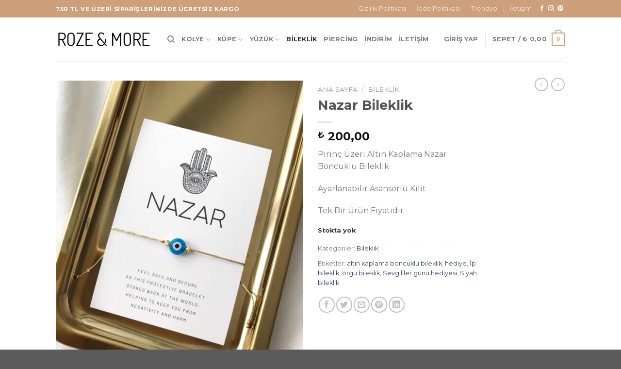

--- FILE ---
content_type: text/html; charset=UTF-8
request_url: https://rozeandmore.com/urun/nazar-bileklik/
body_size: 30665
content:
<!DOCTYPE html>
<html lang="tr" class="loading-site no-js">
<head>
	<meta charset="UTF-8" />
	<link rel="profile" href="http://gmpg.org/xfn/11" />
	<link rel="pingback" href="https://rozeandmore.com/xmlrpc.php" />

					<script>document.documentElement.className = document.documentElement.className + ' yes-js js_active js'</script>
			<script>(function(html){html.className = html.className.replace(/\bno-js\b/,'js')})(document.documentElement);</script>
<meta name='robots' content='index, follow, max-image-preview:large, max-snippet:-1, max-video-preview:-1' />
<meta name="viewport" content="width=device-width, initial-scale=1" /><script>window._wca = window._wca || [];</script>

	<!-- This site is optimized with the Yoast SEO plugin v26.8 - https://yoast.com/product/yoast-seo-wordpress/ -->
	<title>Nazar Bileklik - Roze &amp; More</title>
	<link rel="canonical" href="https://rozeandmore.com/urun/nazar-bileklik/" />
	<meta property="og:locale" content="tr_TR" />
	<meta property="og:type" content="article" />
	<meta property="og:title" content="Nazar Bileklik - Roze &amp; More" />
	<meta property="og:description" content="Pirinç Üzeri Altın Kaplama Nazar Boncuklu Bileklik  Ayarlanabilir Asansörlü Kilit  Tek Bir Ürün Fiyatıdır" />
	<meta property="og:url" content="https://rozeandmore.com/urun/nazar-bileklik/" />
	<meta property="og:site_name" content="Roze &amp; More" />
	<meta property="article:publisher" content="https://www.facebook.com/rozeandmore" />
	<meta property="article:modified_time" content="2025-10-22T12:37:00+00:00" />
	<meta property="og:image" content="https://rozeandmore.com/wp-content/uploads/2023/09/BA282F5F-AF53-4B9A-B64B-4A564953869A.jpeg" />
	<meta property="og:image:width" content="1200" />
	<meta property="og:image:height" content="1600" />
	<meta property="og:image:type" content="image/jpeg" />
	<meta name="twitter:card" content="summary_large_image" />
	<script type="application/ld+json" class="yoast-schema-graph">{"@context":"https://schema.org","@graph":[{"@type":"WebPage","@id":"https://rozeandmore.com/urun/nazar-bileklik/","url":"https://rozeandmore.com/urun/nazar-bileklik/","name":"Nazar Bileklik - Roze &amp; More","isPartOf":{"@id":"https://rozeandmore.com/#website"},"primaryImageOfPage":{"@id":"https://rozeandmore.com/urun/nazar-bileklik/#primaryimage"},"image":{"@id":"https://rozeandmore.com/urun/nazar-bileklik/#primaryimage"},"thumbnailUrl":"https://rozeandmore.com/wp-content/uploads/2023/09/BA282F5F-AF53-4B9A-B64B-4A564953869A.jpeg","datePublished":"2023-09-07T19:00:22+00:00","dateModified":"2025-10-22T12:37:00+00:00","breadcrumb":{"@id":"https://rozeandmore.com/urun/nazar-bileklik/#breadcrumb"},"inLanguage":"tr","potentialAction":[{"@type":"ReadAction","target":["https://rozeandmore.com/urun/nazar-bileklik/"]}]},{"@type":"ImageObject","inLanguage":"tr","@id":"https://rozeandmore.com/urun/nazar-bileklik/#primaryimage","url":"https://rozeandmore.com/wp-content/uploads/2023/09/BA282F5F-AF53-4B9A-B64B-4A564953869A.jpeg","contentUrl":"https://rozeandmore.com/wp-content/uploads/2023/09/BA282F5F-AF53-4B9A-B64B-4A564953869A.jpeg","width":1200,"height":1600},{"@type":"BreadcrumbList","@id":"https://rozeandmore.com/urun/nazar-bileklik/#breadcrumb","itemListElement":[{"@type":"ListItem","position":1,"name":"Anasayfa","item":"https://rozeandmore.com/"},{"@type":"ListItem","position":2,"name":"Shop","item":"https://rozeandmore.com/shop/"},{"@type":"ListItem","position":3,"name":"Nazar Bileklik"}]},{"@type":"WebSite","@id":"https://rozeandmore.com/#website","url":"https://rozeandmore.com/","name":"Roze & More","description":"","publisher":{"@id":"https://rozeandmore.com/#organization"},"potentialAction":[{"@type":"SearchAction","target":{"@type":"EntryPoint","urlTemplate":"https://rozeandmore.com/?s={search_term_string}"},"query-input":{"@type":"PropertyValueSpecification","valueRequired":true,"valueName":"search_term_string"}}],"inLanguage":"tr"},{"@type":"Organization","@id":"https://rozeandmore.com/#organization","name":"Roze & More","url":"https://rozeandmore.com/","logo":{"@type":"ImageObject","inLanguage":"tr","@id":"https://rozeandmore.com/#/schema/logo/image/","url":"https://rozeandmore.com/wp-content/uploads/2023/09/logo.png","contentUrl":"https://rozeandmore.com/wp-content/uploads/2023/09/logo.png","width":272,"height":272,"caption":"Roze & More"},"image":{"@id":"https://rozeandmore.com/#/schema/logo/image/"},"sameAs":["https://www.facebook.com/rozeandmore","https://www.instagram.com/rozeandmore/","https://tr.pinterest.com/rozeandmore/"]}]}</script>
	<!-- / Yoast SEO plugin. -->


<link rel='dns-prefetch' href='//stats.wp.com' />
<link rel='dns-prefetch' href='//www.googletagmanager.com' />
<link rel='dns-prefetch' href='//cdn.jsdelivr.net' />
<link rel='dns-prefetch' href='//fonts.googleapis.com' />
<link href='https://fonts.gstatic.com' crossorigin rel='preconnect' />
<link rel='prefetch' href='https://rozeandmore.com/wp-content/themes/flatsome/assets/js/flatsome.js?ver=89ac940c4841291ea8d6' />
<link rel='prefetch' href='https://rozeandmore.com/wp-content/themes/flatsome/assets/js/chunk.slider.js?ver=3.17.6' />
<link rel='prefetch' href='https://rozeandmore.com/wp-content/themes/flatsome/assets/js/chunk.popups.js?ver=3.17.6' />
<link rel='prefetch' href='https://rozeandmore.com/wp-content/themes/flatsome/assets/js/chunk.tooltips.js?ver=3.17.6' />
<link rel='prefetch' href='https://rozeandmore.com/wp-content/themes/flatsome/assets/js/woocommerce.js?ver=1a392523165907adee6a' />
<link rel="alternate" type="application/rss+xml" title="Roze &amp; More &raquo; akışı" href="https://rozeandmore.com/feed/" />
<link rel="alternate" type="application/rss+xml" title="Roze &amp; More &raquo; yorum akışı" href="https://rozeandmore.com/comments/feed/" />
<link rel="alternate" title="oEmbed (JSON)" type="application/json+oembed" href="https://rozeandmore.com/wp-json/oembed/1.0/embed?url=https%3A%2F%2Frozeandmore.com%2Furun%2Fnazar-bileklik%2F" />
<link rel="alternate" title="oEmbed (XML)" type="text/xml+oembed" href="https://rozeandmore.com/wp-json/oembed/1.0/embed?url=https%3A%2F%2Frozeandmore.com%2Furun%2Fnazar-bileklik%2F&#038;format=xml" />
<style id='wp-img-auto-sizes-contain-inline-css' type='text/css'>
img:is([sizes=auto i],[sizes^="auto," i]){contain-intrinsic-size:3000px 1500px}
/*# sourceURL=wp-img-auto-sizes-contain-inline-css */
</style>
<style id='wp-emoji-styles-inline-css' type='text/css'>

	img.wp-smiley, img.emoji {
		display: inline !important;
		border: none !important;
		box-shadow: none !important;
		height: 1em !important;
		width: 1em !important;
		margin: 0 0.07em !important;
		vertical-align: -0.1em !important;
		background: none !important;
		padding: 0 !important;
	}
/*# sourceURL=wp-emoji-styles-inline-css */
</style>
<style id='wp-block-library-inline-css' type='text/css'>
:root{--wp-block-synced-color:#7a00df;--wp-block-synced-color--rgb:122,0,223;--wp-bound-block-color:var(--wp-block-synced-color);--wp-editor-canvas-background:#ddd;--wp-admin-theme-color:#007cba;--wp-admin-theme-color--rgb:0,124,186;--wp-admin-theme-color-darker-10:#006ba1;--wp-admin-theme-color-darker-10--rgb:0,107,160.5;--wp-admin-theme-color-darker-20:#005a87;--wp-admin-theme-color-darker-20--rgb:0,90,135;--wp-admin-border-width-focus:2px}@media (min-resolution:192dpi){:root{--wp-admin-border-width-focus:1.5px}}.wp-element-button{cursor:pointer}:root .has-very-light-gray-background-color{background-color:#eee}:root .has-very-dark-gray-background-color{background-color:#313131}:root .has-very-light-gray-color{color:#eee}:root .has-very-dark-gray-color{color:#313131}:root .has-vivid-green-cyan-to-vivid-cyan-blue-gradient-background{background:linear-gradient(135deg,#00d084,#0693e3)}:root .has-purple-crush-gradient-background{background:linear-gradient(135deg,#34e2e4,#4721fb 50%,#ab1dfe)}:root .has-hazy-dawn-gradient-background{background:linear-gradient(135deg,#faaca8,#dad0ec)}:root .has-subdued-olive-gradient-background{background:linear-gradient(135deg,#fafae1,#67a671)}:root .has-atomic-cream-gradient-background{background:linear-gradient(135deg,#fdd79a,#004a59)}:root .has-nightshade-gradient-background{background:linear-gradient(135deg,#330968,#31cdcf)}:root .has-midnight-gradient-background{background:linear-gradient(135deg,#020381,#2874fc)}:root{--wp--preset--font-size--normal:16px;--wp--preset--font-size--huge:42px}.has-regular-font-size{font-size:1em}.has-larger-font-size{font-size:2.625em}.has-normal-font-size{font-size:var(--wp--preset--font-size--normal)}.has-huge-font-size{font-size:var(--wp--preset--font-size--huge)}.has-text-align-center{text-align:center}.has-text-align-left{text-align:left}.has-text-align-right{text-align:right}.has-fit-text{white-space:nowrap!important}#end-resizable-editor-section{display:none}.aligncenter{clear:both}.items-justified-left{justify-content:flex-start}.items-justified-center{justify-content:center}.items-justified-right{justify-content:flex-end}.items-justified-space-between{justify-content:space-between}.screen-reader-text{border:0;clip-path:inset(50%);height:1px;margin:-1px;overflow:hidden;padding:0;position:absolute;width:1px;word-wrap:normal!important}.screen-reader-text:focus{background-color:#ddd;clip-path:none;color:#444;display:block;font-size:1em;height:auto;left:5px;line-height:normal;padding:15px 23px 14px;text-decoration:none;top:5px;width:auto;z-index:100000}html :where(.has-border-color){border-style:solid}html :where([style*=border-top-color]){border-top-style:solid}html :where([style*=border-right-color]){border-right-style:solid}html :where([style*=border-bottom-color]){border-bottom-style:solid}html :where([style*=border-left-color]){border-left-style:solid}html :where([style*=border-width]){border-style:solid}html :where([style*=border-top-width]){border-top-style:solid}html :where([style*=border-right-width]){border-right-style:solid}html :where([style*=border-bottom-width]){border-bottom-style:solid}html :where([style*=border-left-width]){border-left-style:solid}html :where(img[class*=wp-image-]){height:auto;max-width:100%}:where(figure){margin:0 0 1em}html :where(.is-position-sticky){--wp-admin--admin-bar--position-offset:var(--wp-admin--admin-bar--height,0px)}@media screen and (max-width:600px){html :where(.is-position-sticky){--wp-admin--admin-bar--position-offset:0px}}

/*# sourceURL=wp-block-library-inline-css */
</style><link rel='stylesheet' id='wc-blocks-style-css' href='https://rozeandmore.com/wp-content/plugins/woocommerce/assets/client/blocks/wc-blocks.css?ver=wc-10.4.3' type='text/css' media='all' />
<link rel='stylesheet' id='jquery-selectBox-css' href='https://rozeandmore.com/wp-content/plugins/yith-woocommerce-wishlist/assets/css/jquery.selectBox.css?ver=1.2.0' type='text/css' media='all' />
<link rel='stylesheet' id='woocommerce_prettyPhoto_css-css' href='//rozeandmore.com/wp-content/plugins/woocommerce/assets/css/prettyPhoto.css?ver=3.1.6' type='text/css' media='all' />
<link rel='stylesheet' id='yith-wcwl-main-css' href='https://rozeandmore.com/wp-content/plugins/yith-woocommerce-wishlist/assets/css/style.css?ver=4.11.0' type='text/css' media='all' />
<style id='yith-wcwl-main-inline-css' type='text/css'>
 :root { --rounded-corners-radius: 16px; --add-to-cart-rounded-corners-radius: 16px; --color-headers-background: #F4F4F4; --feedback-duration: 3s } 
 :root { --rounded-corners-radius: 16px; --add-to-cart-rounded-corners-radius: 16px; --color-headers-background: #F4F4F4; --feedback-duration: 3s } 
 :root { --rounded-corners-radius: 16px; --add-to-cart-rounded-corners-radius: 16px; --color-headers-background: #F4F4F4; --feedback-duration: 3s } 
 :root { --rounded-corners-radius: 16px; --add-to-cart-rounded-corners-radius: 16px; --color-headers-background: #F4F4F4; --feedback-duration: 3s } 
 :root { --rounded-corners-radius: 16px; --add-to-cart-rounded-corners-radius: 16px; --color-headers-background: #F4F4F4; --feedback-duration: 3s } 
 :root { --rounded-corners-radius: 16px; --add-to-cart-rounded-corners-radius: 16px; --color-headers-background: #F4F4F4; --feedback-duration: 3s } 
 :root { --rounded-corners-radius: 16px; --add-to-cart-rounded-corners-radius: 16px; --color-headers-background: #F4F4F4; --feedback-duration: 3s } 
 :root { --rounded-corners-radius: 16px; --add-to-cart-rounded-corners-radius: 16px; --color-headers-background: #F4F4F4; --feedback-duration: 3s } 
 :root { --rounded-corners-radius: 16px; --add-to-cart-rounded-corners-radius: 16px; --color-headers-background: #F4F4F4; --feedback-duration: 3s } 
/*# sourceURL=yith-wcwl-main-inline-css */
</style>
<style id='global-styles-inline-css' type='text/css'>
:root{--wp--preset--aspect-ratio--square: 1;--wp--preset--aspect-ratio--4-3: 4/3;--wp--preset--aspect-ratio--3-4: 3/4;--wp--preset--aspect-ratio--3-2: 3/2;--wp--preset--aspect-ratio--2-3: 2/3;--wp--preset--aspect-ratio--16-9: 16/9;--wp--preset--aspect-ratio--9-16: 9/16;--wp--preset--color--black: #000000;--wp--preset--color--cyan-bluish-gray: #abb8c3;--wp--preset--color--white: #ffffff;--wp--preset--color--pale-pink: #f78da7;--wp--preset--color--vivid-red: #cf2e2e;--wp--preset--color--luminous-vivid-orange: #ff6900;--wp--preset--color--luminous-vivid-amber: #fcb900;--wp--preset--color--light-green-cyan: #7bdcb5;--wp--preset--color--vivid-green-cyan: #00d084;--wp--preset--color--pale-cyan-blue: #8ed1fc;--wp--preset--color--vivid-cyan-blue: #0693e3;--wp--preset--color--vivid-purple: #9b51e0;--wp--preset--gradient--vivid-cyan-blue-to-vivid-purple: linear-gradient(135deg,rgb(6,147,227) 0%,rgb(155,81,224) 100%);--wp--preset--gradient--light-green-cyan-to-vivid-green-cyan: linear-gradient(135deg,rgb(122,220,180) 0%,rgb(0,208,130) 100%);--wp--preset--gradient--luminous-vivid-amber-to-luminous-vivid-orange: linear-gradient(135deg,rgb(252,185,0) 0%,rgb(255,105,0) 100%);--wp--preset--gradient--luminous-vivid-orange-to-vivid-red: linear-gradient(135deg,rgb(255,105,0) 0%,rgb(207,46,46) 100%);--wp--preset--gradient--very-light-gray-to-cyan-bluish-gray: linear-gradient(135deg,rgb(238,238,238) 0%,rgb(169,184,195) 100%);--wp--preset--gradient--cool-to-warm-spectrum: linear-gradient(135deg,rgb(74,234,220) 0%,rgb(151,120,209) 20%,rgb(207,42,186) 40%,rgb(238,44,130) 60%,rgb(251,105,98) 80%,rgb(254,248,76) 100%);--wp--preset--gradient--blush-light-purple: linear-gradient(135deg,rgb(255,206,236) 0%,rgb(152,150,240) 100%);--wp--preset--gradient--blush-bordeaux: linear-gradient(135deg,rgb(254,205,165) 0%,rgb(254,45,45) 50%,rgb(107,0,62) 100%);--wp--preset--gradient--luminous-dusk: linear-gradient(135deg,rgb(255,203,112) 0%,rgb(199,81,192) 50%,rgb(65,88,208) 100%);--wp--preset--gradient--pale-ocean: linear-gradient(135deg,rgb(255,245,203) 0%,rgb(182,227,212) 50%,rgb(51,167,181) 100%);--wp--preset--gradient--electric-grass: linear-gradient(135deg,rgb(202,248,128) 0%,rgb(113,206,126) 100%);--wp--preset--gradient--midnight: linear-gradient(135deg,rgb(2,3,129) 0%,rgb(40,116,252) 100%);--wp--preset--font-size--small: 13px;--wp--preset--font-size--medium: 20px;--wp--preset--font-size--large: 36px;--wp--preset--font-size--x-large: 42px;--wp--preset--spacing--20: 0.44rem;--wp--preset--spacing--30: 0.67rem;--wp--preset--spacing--40: 1rem;--wp--preset--spacing--50: 1.5rem;--wp--preset--spacing--60: 2.25rem;--wp--preset--spacing--70: 3.38rem;--wp--preset--spacing--80: 5.06rem;--wp--preset--shadow--natural: 6px 6px 9px rgba(0, 0, 0, 0.2);--wp--preset--shadow--deep: 12px 12px 50px rgba(0, 0, 0, 0.4);--wp--preset--shadow--sharp: 6px 6px 0px rgba(0, 0, 0, 0.2);--wp--preset--shadow--outlined: 6px 6px 0px -3px rgb(255, 255, 255), 6px 6px rgb(0, 0, 0);--wp--preset--shadow--crisp: 6px 6px 0px rgb(0, 0, 0);}:where(.is-layout-flex){gap: 0.5em;}:where(.is-layout-grid){gap: 0.5em;}body .is-layout-flex{display: flex;}.is-layout-flex{flex-wrap: wrap;align-items: center;}.is-layout-flex > :is(*, div){margin: 0;}body .is-layout-grid{display: grid;}.is-layout-grid > :is(*, div){margin: 0;}:where(.wp-block-columns.is-layout-flex){gap: 2em;}:where(.wp-block-columns.is-layout-grid){gap: 2em;}:where(.wp-block-post-template.is-layout-flex){gap: 1.25em;}:where(.wp-block-post-template.is-layout-grid){gap: 1.25em;}.has-black-color{color: var(--wp--preset--color--black) !important;}.has-cyan-bluish-gray-color{color: var(--wp--preset--color--cyan-bluish-gray) !important;}.has-white-color{color: var(--wp--preset--color--white) !important;}.has-pale-pink-color{color: var(--wp--preset--color--pale-pink) !important;}.has-vivid-red-color{color: var(--wp--preset--color--vivid-red) !important;}.has-luminous-vivid-orange-color{color: var(--wp--preset--color--luminous-vivid-orange) !important;}.has-luminous-vivid-amber-color{color: var(--wp--preset--color--luminous-vivid-amber) !important;}.has-light-green-cyan-color{color: var(--wp--preset--color--light-green-cyan) !important;}.has-vivid-green-cyan-color{color: var(--wp--preset--color--vivid-green-cyan) !important;}.has-pale-cyan-blue-color{color: var(--wp--preset--color--pale-cyan-blue) !important;}.has-vivid-cyan-blue-color{color: var(--wp--preset--color--vivid-cyan-blue) !important;}.has-vivid-purple-color{color: var(--wp--preset--color--vivid-purple) !important;}.has-black-background-color{background-color: var(--wp--preset--color--black) !important;}.has-cyan-bluish-gray-background-color{background-color: var(--wp--preset--color--cyan-bluish-gray) !important;}.has-white-background-color{background-color: var(--wp--preset--color--white) !important;}.has-pale-pink-background-color{background-color: var(--wp--preset--color--pale-pink) !important;}.has-vivid-red-background-color{background-color: var(--wp--preset--color--vivid-red) !important;}.has-luminous-vivid-orange-background-color{background-color: var(--wp--preset--color--luminous-vivid-orange) !important;}.has-luminous-vivid-amber-background-color{background-color: var(--wp--preset--color--luminous-vivid-amber) !important;}.has-light-green-cyan-background-color{background-color: var(--wp--preset--color--light-green-cyan) !important;}.has-vivid-green-cyan-background-color{background-color: var(--wp--preset--color--vivid-green-cyan) !important;}.has-pale-cyan-blue-background-color{background-color: var(--wp--preset--color--pale-cyan-blue) !important;}.has-vivid-cyan-blue-background-color{background-color: var(--wp--preset--color--vivid-cyan-blue) !important;}.has-vivid-purple-background-color{background-color: var(--wp--preset--color--vivid-purple) !important;}.has-black-border-color{border-color: var(--wp--preset--color--black) !important;}.has-cyan-bluish-gray-border-color{border-color: var(--wp--preset--color--cyan-bluish-gray) !important;}.has-white-border-color{border-color: var(--wp--preset--color--white) !important;}.has-pale-pink-border-color{border-color: var(--wp--preset--color--pale-pink) !important;}.has-vivid-red-border-color{border-color: var(--wp--preset--color--vivid-red) !important;}.has-luminous-vivid-orange-border-color{border-color: var(--wp--preset--color--luminous-vivid-orange) !important;}.has-luminous-vivid-amber-border-color{border-color: var(--wp--preset--color--luminous-vivid-amber) !important;}.has-light-green-cyan-border-color{border-color: var(--wp--preset--color--light-green-cyan) !important;}.has-vivid-green-cyan-border-color{border-color: var(--wp--preset--color--vivid-green-cyan) !important;}.has-pale-cyan-blue-border-color{border-color: var(--wp--preset--color--pale-cyan-blue) !important;}.has-vivid-cyan-blue-border-color{border-color: var(--wp--preset--color--vivid-cyan-blue) !important;}.has-vivid-purple-border-color{border-color: var(--wp--preset--color--vivid-purple) !important;}.has-vivid-cyan-blue-to-vivid-purple-gradient-background{background: var(--wp--preset--gradient--vivid-cyan-blue-to-vivid-purple) !important;}.has-light-green-cyan-to-vivid-green-cyan-gradient-background{background: var(--wp--preset--gradient--light-green-cyan-to-vivid-green-cyan) !important;}.has-luminous-vivid-amber-to-luminous-vivid-orange-gradient-background{background: var(--wp--preset--gradient--luminous-vivid-amber-to-luminous-vivid-orange) !important;}.has-luminous-vivid-orange-to-vivid-red-gradient-background{background: var(--wp--preset--gradient--luminous-vivid-orange-to-vivid-red) !important;}.has-very-light-gray-to-cyan-bluish-gray-gradient-background{background: var(--wp--preset--gradient--very-light-gray-to-cyan-bluish-gray) !important;}.has-cool-to-warm-spectrum-gradient-background{background: var(--wp--preset--gradient--cool-to-warm-spectrum) !important;}.has-blush-light-purple-gradient-background{background: var(--wp--preset--gradient--blush-light-purple) !important;}.has-blush-bordeaux-gradient-background{background: var(--wp--preset--gradient--blush-bordeaux) !important;}.has-luminous-dusk-gradient-background{background: var(--wp--preset--gradient--luminous-dusk) !important;}.has-pale-ocean-gradient-background{background: var(--wp--preset--gradient--pale-ocean) !important;}.has-electric-grass-gradient-background{background: var(--wp--preset--gradient--electric-grass) !important;}.has-midnight-gradient-background{background: var(--wp--preset--gradient--midnight) !important;}.has-small-font-size{font-size: var(--wp--preset--font-size--small) !important;}.has-medium-font-size{font-size: var(--wp--preset--font-size--medium) !important;}.has-large-font-size{font-size: var(--wp--preset--font-size--large) !important;}.has-x-large-font-size{font-size: var(--wp--preset--font-size--x-large) !important;}
/*# sourceURL=global-styles-inline-css */
</style>

<style id='classic-theme-styles-inline-css' type='text/css'>
/*! This file is auto-generated */
.wp-block-button__link{color:#fff;background-color:#32373c;border-radius:9999px;box-shadow:none;text-decoration:none;padding:calc(.667em + 2px) calc(1.333em + 2px);font-size:1.125em}.wp-block-file__button{background:#32373c;color:#fff;text-decoration:none}
/*# sourceURL=/wp-includes/css/classic-themes.min.css */
</style>
<link rel='stylesheet' id='contact-form-7-css' href='https://rozeandmore.com/wp-content/plugins/contact-form-7/includes/css/styles.css?ver=6.1.4' type='text/css' media='all' />
<link rel='stylesheet' id='photoswipe-css' href='https://rozeandmore.com/wp-content/plugins/woocommerce/assets/css/photoswipe/photoswipe.min.css?ver=10.4.3' type='text/css' media='all' />
<link rel='stylesheet' id='photoswipe-default-skin-css' href='https://rozeandmore.com/wp-content/plugins/woocommerce/assets/css/photoswipe/default-skin/default-skin.min.css?ver=10.4.3' type='text/css' media='all' />
<style id='woocommerce-inline-inline-css' type='text/css'>
.woocommerce form .form-row .required { visibility: visible; }
/*# sourceURL=woocommerce-inline-inline-css */
</style>
<link rel='stylesheet' id='wccs-public-css' href='https://rozeandmore.com/wp-content/plugins/discountrules862/public/css/wccs-public.min.css?ver=6.9' type='text/css' media='all' />
<link rel='stylesheet' id='flatsome-woocommerce-wishlist-css' href='https://rozeandmore.com/wp-content/themes/flatsome/inc/integrations/wc-yith-wishlist/wishlist.css?ver=3.10.2' type='text/css' media='all' />
<link rel='stylesheet' id='flatsome-main-css' href='https://rozeandmore.com/wp-content/themes/flatsome/assets/css/flatsome.css?ver=3.17.6' type='text/css' media='all' />
<style id='flatsome-main-inline-css' type='text/css'>
@font-face {
				font-family: "fl-icons";
				font-display: block;
				src: url(https://rozeandmore.com/wp-content/themes/flatsome/assets/css/icons/fl-icons.eot?v=3.17.6);
				src:
					url(https://rozeandmore.com/wp-content/themes/flatsome/assets/css/icons/fl-icons.eot#iefix?v=3.17.6) format("embedded-opentype"),
					url(https://rozeandmore.com/wp-content/themes/flatsome/assets/css/icons/fl-icons.woff2?v=3.17.6) format("woff2"),
					url(https://rozeandmore.com/wp-content/themes/flatsome/assets/css/icons/fl-icons.ttf?v=3.17.6) format("truetype"),
					url(https://rozeandmore.com/wp-content/themes/flatsome/assets/css/icons/fl-icons.woff?v=3.17.6) format("woff"),
					url(https://rozeandmore.com/wp-content/themes/flatsome/assets/css/icons/fl-icons.svg?v=3.17.6#fl-icons) format("svg");
			}
/*# sourceURL=flatsome-main-inline-css */
</style>
<link rel='stylesheet' id='flatsome-shop-css' href='https://rozeandmore.com/wp-content/themes/flatsome/assets/css/flatsome-shop.css?ver=3.17.6' type='text/css' media='all' />
<link rel='stylesheet' id='flatsome-style-css' href='https://rozeandmore.com/wp-content/themes/flatsome-child/style.css?ver=3.0' type='text/css' media='all' />
<link rel='stylesheet' id='flatsome-googlefonts-css' href='//fonts.googleapis.com/css?family=Montserrat%3Aregular%2C700%2Cregular%2C700%7CDancing+Script%3Aregular%2Cregular&#038;display=swap&#038;ver=3.9' type='text/css' media='all' />
<script type="text/javascript">
            window._nslDOMReady = (function () {
                const executedCallbacks = new Set();
            
                return function (callback) {
                    /**
                    * Third parties might dispatch DOMContentLoaded events, so we need to ensure that we only run our callback once!
                    */
                    if (executedCallbacks.has(callback)) return;
            
                    const wrappedCallback = function () {
                        if (executedCallbacks.has(callback)) return;
                        executedCallbacks.add(callback);
                        callback();
                    };
            
                    if (document.readyState === "complete" || document.readyState === "interactive") {
                        wrappedCallback();
                    } else {
                        document.addEventListener("DOMContentLoaded", wrappedCallback);
                    }
                };
            })();
        </script><script type="text/javascript" src="https://rozeandmore.com/wp-includes/js/jquery/jquery.min.js?ver=3.7.1" id="jquery-core-js"></script>
<script type="text/javascript" src="https://rozeandmore.com/wp-includes/js/jquery/jquery-migrate.min.js?ver=3.4.1" id="jquery-migrate-js"></script>
<script type="text/javascript" src="https://rozeandmore.com/wp-content/plugins/woocommerce/assets/js/jquery-blockui/jquery.blockUI.min.js?ver=2.7.0-wc.10.4.3" id="wc-jquery-blockui-js" data-wp-strategy="defer"></script>
<script type="text/javascript" id="wc-add-to-cart-js-extra">
/* <![CDATA[ */
var wc_add_to_cart_params = {"ajax_url":"/wp-admin/admin-ajax.php","wc_ajax_url":"/?wc-ajax=%%endpoint%%","i18n_view_cart":"Sepetim","cart_url":"https://rozeandmore.com/cart/","is_cart":"","cart_redirect_after_add":"no"};
//# sourceURL=wc-add-to-cart-js-extra
/* ]]> */
</script>
<script type="text/javascript" src="https://rozeandmore.com/wp-content/plugins/woocommerce/assets/js/frontend/add-to-cart.min.js?ver=10.4.3" id="wc-add-to-cart-js" defer="defer" data-wp-strategy="defer"></script>
<script type="text/javascript" src="https://rozeandmore.com/wp-content/plugins/woocommerce/assets/js/photoswipe/photoswipe.min.js?ver=4.1.1-wc.10.4.3" id="wc-photoswipe-js" defer="defer" data-wp-strategy="defer"></script>
<script type="text/javascript" src="https://rozeandmore.com/wp-content/plugins/woocommerce/assets/js/photoswipe/photoswipe-ui-default.min.js?ver=4.1.1-wc.10.4.3" id="wc-photoswipe-ui-default-js" defer="defer" data-wp-strategy="defer"></script>
<script type="text/javascript" id="wc-single-product-js-extra">
/* <![CDATA[ */
var wc_single_product_params = {"i18n_required_rating_text":"L\u00fctfen bir oy belirleyin","i18n_rating_options":["1/5 y\u0131ld\u0131z","2/5 y\u0131ld\u0131z","3/5 y\u0131ld\u0131z","4/5 y\u0131ld\u0131z","5/5 y\u0131ld\u0131z"],"i18n_product_gallery_trigger_text":"Tam ekran g\u00f6rsel galerisini g\u00f6r\u00fcnt\u00fcleyin","review_rating_required":"yes","flexslider":{"rtl":false,"animation":"slide","smoothHeight":true,"directionNav":false,"controlNav":"thumbnails","slideshow":false,"animationSpeed":500,"animationLoop":false,"allowOneSlide":false},"zoom_enabled":"","zoom_options":[],"photoswipe_enabled":"1","photoswipe_options":{"shareEl":false,"closeOnScroll":false,"history":false,"hideAnimationDuration":0,"showAnimationDuration":0},"flexslider_enabled":""};
//# sourceURL=wc-single-product-js-extra
/* ]]> */
</script>
<script type="text/javascript" src="https://rozeandmore.com/wp-content/plugins/woocommerce/assets/js/frontend/single-product.min.js?ver=10.4.3" id="wc-single-product-js" defer="defer" data-wp-strategy="defer"></script>
<script type="text/javascript" src="https://rozeandmore.com/wp-content/plugins/woocommerce/assets/js/js-cookie/js.cookie.min.js?ver=2.1.4-wc.10.4.3" id="wc-js-cookie-js" data-wp-strategy="defer"></script>
<script type="text/javascript" src="https://stats.wp.com/s-202604.js" id="woocommerce-analytics-js" defer="defer" data-wp-strategy="defer"></script>

<!-- Site Kit tarafından eklenen Google etiketi (gtag.js) snippet&#039;i -->
<!-- Google Analytics snippet added by Site Kit -->
<script type="text/javascript" src="https://www.googletagmanager.com/gtag/js?id=GT-PJSZGPB" id="google_gtagjs-js" async></script>
<script type="text/javascript" id="google_gtagjs-js-after">
/* <![CDATA[ */
window.dataLayer = window.dataLayer || [];function gtag(){dataLayer.push(arguments);}
gtag("set","linker",{"domains":["rozeandmore.com"]});
gtag("js", new Date());
gtag("set", "developer_id.dZTNiMT", true);
gtag("config", "GT-PJSZGPB", {"googlesitekit_post_type":"product"});
//# sourceURL=google_gtagjs-js-after
/* ]]> */
</script>
<link rel="https://api.w.org/" href="https://rozeandmore.com/wp-json/" /><link rel="alternate" title="JSON" type="application/json" href="https://rozeandmore.com/wp-json/wp/v2/product/2272" /><link rel="EditURI" type="application/rsd+xml" title="RSD" href="https://rozeandmore.com/xmlrpc.php?rsd" />
<meta name="generator" content="WordPress 6.9" />
<meta name="generator" content="WooCommerce 10.4.3" />
<link rel='shortlink' href='https://rozeandmore.com/?p=2272' />
<meta name="generator" content="Site Kit by Google 1.170.0" />	<style>img#wpstats{display:none}</style>
		<style>.bg{opacity: 0; transition: opacity 1s; -webkit-transition: opacity 1s;} .bg-loaded{opacity: 1;}</style>	<noscript><style>.woocommerce-product-gallery{ opacity: 1 !important; }</style></noscript>
	<link rel="icon" href="https://rozeandmore.com/wp-content/uploads/2023/09/logo-100x100.png" sizes="32x32" />
<link rel="icon" href="https://rozeandmore.com/wp-content/uploads/2023/09/logo.png" sizes="192x192" />
<link rel="apple-touch-icon" href="https://rozeandmore.com/wp-content/uploads/2023/09/logo.png" />
<meta name="msapplication-TileImage" content="https://rozeandmore.com/wp-content/uploads/2023/09/logo.png" />
<style id="custom-css" type="text/css">:root {--primary-color: #cd9f7a;}.header-main{height: 90px}#logo img{max-height: 90px}#logo{width:200px;}.header-top{min-height: 36px}.transparent .header-main{height: 90px}.transparent #logo img{max-height: 90px}.has-transparent + .page-title:first-of-type,.has-transparent + #main > .page-title,.has-transparent + #main > div > .page-title,.has-transparent + #main .page-header-wrapper:first-of-type .page-title{padding-top: 120px;}.header.show-on-scroll,.stuck .header-main{height:70px!important}.stuck #logo img{max-height: 70px!important}.header-bottom {background-color: #f1f1f1}.top-bar-nav > li > a{line-height: 22px }.stuck .header-main .nav > li > a{line-height: 50px }@media (max-width: 549px) {.header-main{height: 70px}#logo img{max-height: 70px}}/* Color */.accordion-title.active, .has-icon-bg .icon .icon-inner,.logo a, .primary.is-underline, .primary.is-link, .badge-outline .badge-inner, .nav-outline > li.active> a,.nav-outline >li.active > a, .cart-icon strong,[data-color='primary'], .is-outline.primary{color: #cd9f7a;}/* Color !important */[data-text-color="primary"]{color: #cd9f7a!important;}/* Background Color */[data-text-bg="primary"]{background-color: #cd9f7a;}/* Background */.scroll-to-bullets a,.featured-title, .label-new.menu-item > a:after, .nav-pagination > li > .current,.nav-pagination > li > span:hover,.nav-pagination > li > a:hover,.has-hover:hover .badge-outline .badge-inner,button[type="submit"], .button.wc-forward:not(.checkout):not(.checkout-button), .button.submit-button, .button.primary:not(.is-outline),.featured-table .title,.is-outline:hover, .has-icon:hover .icon-label,.nav-dropdown-bold .nav-column li > a:hover, .nav-dropdown.nav-dropdown-bold > li > a:hover, .nav-dropdown-bold.dark .nav-column li > a:hover, .nav-dropdown.nav-dropdown-bold.dark > li > a:hover, .header-vertical-menu__opener ,.is-outline:hover, .tagcloud a:hover,.grid-tools a, input[type='submit']:not(.is-form), .box-badge:hover .box-text, input.button.alt,.nav-box > li > a:hover,.nav-box > li.active > a,.nav-pills > li.active > a ,.current-dropdown .cart-icon strong, .cart-icon:hover strong, .nav-line-bottom > li > a:before, .nav-line-grow > li > a:before, .nav-line > li > a:before,.banner, .header-top, .slider-nav-circle .flickity-prev-next-button:hover svg, .slider-nav-circle .flickity-prev-next-button:hover .arrow, .primary.is-outline:hover, .button.primary:not(.is-outline), input[type='submit'].primary, input[type='submit'].primary, input[type='reset'].button, input[type='button'].primary, .badge-inner{background-color: #cd9f7a;}/* Border */.nav-vertical.nav-tabs > li.active > a,.scroll-to-bullets a.active,.nav-pagination > li > .current,.nav-pagination > li > span:hover,.nav-pagination > li > a:hover,.has-hover:hover .badge-outline .badge-inner,.accordion-title.active,.featured-table,.is-outline:hover, .tagcloud a:hover,blockquote, .has-border, .cart-icon strong:after,.cart-icon strong,.blockUI:before, .processing:before,.loading-spin, .slider-nav-circle .flickity-prev-next-button:hover svg, .slider-nav-circle .flickity-prev-next-button:hover .arrow, .primary.is-outline:hover{border-color: #cd9f7a}.nav-tabs > li.active > a{border-top-color: #cd9f7a}.widget_shopping_cart_content .blockUI.blockOverlay:before { border-left-color: #cd9f7a }.woocommerce-checkout-review-order .blockUI.blockOverlay:before { border-left-color: #cd9f7a }/* Fill */.slider .flickity-prev-next-button:hover svg,.slider .flickity-prev-next-button:hover .arrow{fill: #cd9f7a;}/* Focus */.primary:focus-visible, .submit-button:focus-visible, button[type="submit"]:focus-visible { outline-color: #cd9f7a!important; }/* Background Color */[data-icon-label]:after, .secondary.is-underline:hover,.secondary.is-outline:hover,.icon-label,.button.secondary:not(.is-outline),.button.alt:not(.is-outline), .badge-inner.on-sale, .button.checkout, .single_add_to_cart_button, .current .breadcrumb-step{ background-color:#cd9f7a; }[data-text-bg="secondary"]{background-color: #cd9f7a;}/* Color */.secondary.is-underline,.secondary.is-link, .secondary.is-outline,.stars a.active, .star-rating:before, .woocommerce-page .star-rating:before,.star-rating span:before, .color-secondary{color: #cd9f7a}/* Color !important */[data-text-color="secondary"]{color: #cd9f7a!important;}/* Border */.secondary.is-outline:hover{border-color:#cd9f7a}/* Focus */.secondary:focus-visible, .alt:focus-visible { outline-color: #cd9f7a!important; }.success.is-underline:hover,.success.is-outline:hover,.success{background-color: #cd9f7a}.success-color, .success.is-link, .success.is-outline{color: #cd9f7a;}.success-border{border-color: #cd9f7a!important;}/* Color !important */[data-text-color="success"]{color: #cd9f7a!important;}/* Background Color */[data-text-bg="success"]{background-color: #cd9f7a;}body{font-family: Montserrat, sans-serif;}body {font-weight: 400;font-style: normal;}.nav > li > a {font-family: Montserrat, sans-serif;}.mobile-sidebar-levels-2 .nav > li > ul > li > a {font-family: Montserrat, sans-serif;}.nav > li > a,.mobile-sidebar-levels-2 .nav > li > ul > li > a {font-weight: 700;font-style: normal;}h1,h2,h3,h4,h5,h6,.heading-font, .off-canvas-center .nav-sidebar.nav-vertical > li > a{font-family: Montserrat, sans-serif;}h1,h2,h3,h4,h5,h6,.heading-font,.banner h1,.banner h2 {font-weight: 700;font-style: normal;}.alt-font{font-family: "Dancing Script", sans-serif;}.alt-font {font-weight: 400!important;font-style: normal!important;}.shop-page-title.featured-title .title-bg{ background-image: url(https://rozeandmore.com/wp-content/uploads/2023/09/BA282F5F-AF53-4B9A-B64B-4A564953869A.jpeg)!important;}@media screen and (min-width: 550px){.products .box-vertical .box-image{min-width: 400px!important;width: 400px!important;}}.nav-vertical-fly-out > li + li {border-top-width: 1px; border-top-style: solid;}.label-new.menu-item > a:after{content:"Yeni";}.label-hot.menu-item > a:after{content:"Popüler";}.label-sale.menu-item > a:after{content:"İndirim";}.label-popular.menu-item > a:after{content:"Popüler";}</style>		<style type="text/css" id="wp-custom-css">
			.product-info p.stock {
    color: #333333;
}

.pswp__ui--fit .pswp__caption, .pswp__ui--fit .pswp__top-bar {
    display: none;
}		</style>
		</head>

<body class="wp-singular product-template-default single single-product postid-2272 wp-theme-flatsome wp-child-theme-flatsome-child theme-flatsome woocommerce woocommerce-page woocommerce-no-js lightbox nav-dropdown-has-arrow nav-dropdown-has-shadow nav-dropdown-has-border">


<a class="skip-link screen-reader-text" href="#main">İçeriğe atla</a>

<div id="wrapper">

	
	<header id="header" class="header has-sticky sticky-jump sticky-hide-on-scroll">
		<div class="header-wrapper">
			<div id="top-bar" class="header-top nav-dark">
    <div class="flex-row container">
      <div class="flex-col hide-for-medium flex-left">
          <ul class="nav nav-left medium-nav-center nav-small  nav-divided">
              <li class="html custom html_topbar_right"><div align="center"><strong class="uppercase">750 TL VE ÜZERİ SİPARİŞLERİNİZDE ÜCRETSİZ KARGO
</strong></div></li>          </ul>
      </div>

      <div class="flex-col hide-for-medium flex-center">
          <ul class="nav nav-center nav-small  nav-divided">
                        </ul>
      </div>

      <div class="flex-col hide-for-medium flex-right">
         <ul class="nav top-bar-nav nav-right nav-small  nav-divided">
              <li id="menu-item-6719" class="menu-item menu-item-type-post_type menu-item-object-page menu-item-6719 menu-item-design-default"><a href="https://rozeandmore.com/gizlilik-politikasi/" class="nav-top-link">Gizlilik Politikası</a></li>
<li id="menu-item-6718" class="menu-item menu-item-type-post_type menu-item-object-page menu-item-6718 menu-item-design-default"><a href="https://rozeandmore.com/refund_returns/" class="nav-top-link">İade Politikası</a></li>
<li id="menu-item-10313" class="menu-item menu-item-type-custom menu-item-object-custom menu-item-10313 menu-item-design-default"><a href="https://www.trendyol.com/magaza/roze-more-m-346092?sst=0" class="nav-top-link">Trendyol</a></li>
<li id="menu-item-266" class="menu-item menu-item-type-post_type menu-item-object-page menu-item-266 menu-item-design-default"><a href="https://rozeandmore.com/iletisim/" class="nav-top-link">İletişim</a></li>
<li class="html header-social-icons ml-0">
	<div class="social-icons follow-icons" ><a href="https://www.facebook.com/rozeandmore" target="_blank" rel="noopener noreferrer nofollow" data-label="Facebook" class="icon plain facebook tooltip" title="Facebook&amp;apos; ta takip et" aria-label="Facebook&amp;apos; ta takip et" ><i class="icon-facebook" ></i></a><a href="https://www.instagram.com/rozeandmore/" target="_blank" rel="noopener noreferrer nofollow" data-label="Instagram" class="icon plain instagram tooltip" title="Instagram&amp;apos; da takip et" aria-label="Instagram&amp;apos; da takip et" ><i class="icon-instagram" ></i></a><a href="https://tr.pinterest.com/rozeandmore/" data-label="Pinterest" target="_blank" rel="noopener noreferrer nofollow" class="icon plain pinterest tooltip" title="Pinterest&amp;apos; te takip et" aria-label="Pinterest&amp;apos; te takip et" ><i class="icon-pinterest" ></i></a></div></li>
          </ul>
      </div>

            <div class="flex-col show-for-medium flex-grow">
          <ul class="nav nav-center nav-small mobile-nav  nav-divided">
              <li class="html custom html_topbar_right"><div align="center"><strong class="uppercase">750 TL VE ÜZERİ SİPARİŞLERİNİZDE ÜCRETSİZ KARGO
</strong></div></li>          </ul>
      </div>
      
    </div>
</div>
<div id="masthead" class="header-main ">
      <div class="header-inner flex-row container logo-left medium-logo-center" role="navigation">

          <!-- Logo -->
          <div id="logo" class="flex-col logo">
            
<!-- Header logo -->
<a href="https://rozeandmore.com/" title="Roze &amp; More" rel="home">
		<img width="300" height="50" src="https://rozeandmore.com/wp-content/uploads/2023/09/roze-and-more-logo-4.png" class="header_logo header-logo" alt="Roze &amp; More"/><img  width="300" height="50" src="https://rozeandmore.com/wp-content/uploads/2023/09/roze-and-more-logo-4.png" class="header-logo-dark" alt="Roze &amp; More"/></a>
          </div>

          <!-- Mobile Left Elements -->
          <div class="flex-col show-for-medium flex-left">
            <ul class="mobile-nav nav nav-left ">
              <li class="nav-icon has-icon">
  		<a href="#" data-open="#main-menu" data-pos="center" data-bg="main-menu-overlay" data-color="" class="is-small" aria-label="Menü" aria-controls="main-menu" aria-expanded="false">

		  <i class="icon-menu" ></i>
		  		</a>
	</li>
            </ul>
          </div>

          <!-- Left Elements -->
          <div class="flex-col hide-for-medium flex-left
            flex-grow">
            <ul class="header-nav header-nav-main nav nav-left  nav-uppercase" >
              <li class="header-search header-search-dropdown has-icon has-dropdown menu-item-has-children">
		<a href="#" aria-label="Ara" class="is-small"><i class="icon-search" ></i></a>
		<ul class="nav-dropdown nav-dropdown-default">
	 	<li class="header-search-form search-form html relative has-icon">
	<div class="header-search-form-wrapper">
		<div class="searchform-wrapper ux-search-box relative is-normal"><form role="search" method="get" class="searchform" action="https://rozeandmore.com/">
	<div class="flex-row relative">
						<div class="flex-col flex-grow">
			<label class="screen-reader-text" for="woocommerce-product-search-field-0">Ara:</label>
			<input type="search" id="woocommerce-product-search-field-0" class="search-field mb-0" placeholder="Ara&hellip;" value="" name="s" />
			<input type="hidden" name="post_type" value="product" />
					</div>
		<div class="flex-col">
			<button type="submit" value="Ara" class="ux-search-submit submit-button secondary button  icon mb-0" aria-label="Gönder">
				<i class="icon-search" ></i>			</button>
		</div>
	</div>
	<div class="live-search-results text-left z-top"></div>
</form>
</div>	</div>
</li>
	</ul>
</li>
<li id="menu-item-6741" class="menu-item menu-item-type-taxonomy menu-item-object-product_cat menu-item-has-children menu-item-6741 menu-item-design-default has-dropdown"><a href="https://rozeandmore.com/urun-kategori/kolye/" class="nav-top-link" aria-expanded="false" aria-haspopup="menu">Kolye<i class="icon-angle-down" ></i></a>
<ul class="sub-menu nav-dropdown nav-dropdown-default">
	<li id="menu-item-6743" class="menu-item menu-item-type-taxonomy menu-item-object-product_cat menu-item-6743"><a href="https://rozeandmore.com/urun-kategori/kolye/celik-kolye/">Çelik Kolye</a></li>
	<li id="menu-item-6744" class="menu-item menu-item-type-taxonomy menu-item-object-product_cat menu-item-6744"><a href="https://rozeandmore.com/urun-kategori/kolye/dogal-tas-kolye/">Doğal Taş Kolye</a></li>
	<li id="menu-item-6745" class="menu-item menu-item-type-taxonomy menu-item-object-product_cat menu-item-6745"><a href="https://rozeandmore.com/urun-kategori/kolye/gumus-kolye/">Gümüş Kolye</a></li>
	<li id="menu-item-6747" class="menu-item menu-item-type-taxonomy menu-item-object-product_cat menu-item-6747"><a href="https://rozeandmore.com/urun-kategori/kolye/pirinc-kolye/">Pirinç Kolye</a></li>
</ul>
</li>
<li id="menu-item-6748" class="menu-item menu-item-type-taxonomy menu-item-object-product_cat menu-item-has-children menu-item-6748 menu-item-design-default has-dropdown"><a href="https://rozeandmore.com/urun-kategori/kupe/" class="nav-top-link" aria-expanded="false" aria-haspopup="menu">Küpe<i class="icon-angle-down" ></i></a>
<ul class="sub-menu nav-dropdown nav-dropdown-default">
	<li id="menu-item-6751" class="menu-item menu-item-type-taxonomy menu-item-object-product_cat menu-item-6751"><a href="https://rozeandmore.com/urun-kategori/kupe/inci-kupe/">İnci Küpe</a></li>
	<li id="menu-item-6749" class="menu-item menu-item-type-taxonomy menu-item-object-product_cat menu-item-6749"><a href="https://rozeandmore.com/urun-kategori/kupe/celik-kupe/">Çelik Küpe</a></li>
	<li id="menu-item-6750" class="menu-item menu-item-type-taxonomy menu-item-object-product_cat menu-item-6750"><a href="https://rozeandmore.com/urun-kategori/kupe/gumus-kupe/">Gümüş Küpe</a></li>
	<li id="menu-item-6753" class="menu-item menu-item-type-taxonomy menu-item-object-product_cat menu-item-6753"><a href="https://rozeandmore.com/urun-kategori/kupe/pirinc-kupe/">Pirinç Küpe</a></li>
</ul>
</li>
<li id="menu-item-6755" class="menu-item menu-item-type-taxonomy menu-item-object-product_cat menu-item-has-children menu-item-6755 menu-item-design-default has-dropdown"><a href="https://rozeandmore.com/urun-kategori/yuzuk/" class="nav-top-link" aria-expanded="false" aria-haspopup="menu">Yüzük<i class="icon-angle-down" ></i></a>
<ul class="sub-menu nav-dropdown nav-dropdown-default">
	<li id="menu-item-6756" class="menu-item menu-item-type-taxonomy menu-item-object-product_cat menu-item-6756"><a href="https://rozeandmore.com/urun-kategori/yuzuk/celik-yuzuk/">Çelik Yüzük</a></li>
	<li id="menu-item-6757" class="menu-item menu-item-type-taxonomy menu-item-object-product_cat menu-item-6757"><a href="https://rozeandmore.com/urun-kategori/yuzuk/gumus-yuzuk/">Gümüş Yüzük</a></li>
	<li id="menu-item-6758" class="menu-item menu-item-type-taxonomy menu-item-object-product_cat menu-item-6758"><a href="https://rozeandmore.com/urun-kategori/yuzuk/pirinc-yuzuk/">Pirinç Yüzük</a></li>
</ul>
</li>
<li id="menu-item-6739" class="menu-item menu-item-type-taxonomy menu-item-object-product_cat current-product-ancestor current-menu-parent current-product-parent menu-item-6739 active menu-item-design-default"><a href="https://rozeandmore.com/urun-kategori/bileklik/" class="nav-top-link">Bileklik</a></li>
<li id="menu-item-6754" class="menu-item menu-item-type-taxonomy menu-item-object-product_cat menu-item-6754 menu-item-design-default"><a href="https://rozeandmore.com/urun-kategori/piercing/" class="nav-top-link">Piercing</a></li>
<li id="menu-item-6740" class="menu-item menu-item-type-taxonomy menu-item-object-product_cat menu-item-6740 menu-item-design-default"><a href="https://rozeandmore.com/urun-kategori/indirim/" class="nav-top-link">İndirim</a></li>
<li id="menu-item-10312" class="menu-item menu-item-type-post_type menu-item-object-page menu-item-10312 menu-item-design-default"><a href="https://rozeandmore.com/iletisim/" class="nav-top-link">İletişim</a></li>
            </ul>
          </div>

          <!-- Right Elements -->
          <div class="flex-col hide-for-medium flex-right">
            <ul class="header-nav header-nav-main nav nav-right  nav-uppercase">
              <li class="account-item has-icon
    "
>

<a href="https://rozeandmore.com/my-account/"
    class="nav-top-link nav-top-not-logged-in "
    data-open="#login-form-popup"  >
    <span>
    Giriş Yap      </span>
  
</a>



</li>
<li class="header-divider"></li><li class="cart-item has-icon has-dropdown">

<a href="https://rozeandmore.com/cart/" title="Sepet" class="header-cart-link is-small">


<span class="header-cart-title">
   Sepet   /      <span class="cart-price"><span class="woocommerce-Price-amount amount"><bdi><span class="woocommerce-Price-currencySymbol">&#8378;</span>&nbsp;0,00</bdi></span></span>
  </span>

    <span class="cart-icon image-icon">
    <strong>0</strong>
  </span>
  </a>

 <ul class="nav-dropdown nav-dropdown-default">
    <li class="html widget_shopping_cart">
      <div class="widget_shopping_cart_content">
        

	<p class="woocommerce-mini-cart__empty-message">Sepetinizde ürün bulunmuyor.</p>


      </div>
    </li>
     </ul>

</li>
            </ul>
          </div>

          <!-- Mobile Right Elements -->
          <div class="flex-col show-for-medium flex-right">
            <ul class="mobile-nav nav nav-right ">
              <li class="cart-item has-icon">

      <a href="https://rozeandmore.com/cart/" class="header-cart-link off-canvas-toggle nav-top-link is-small" data-open="#cart-popup" data-class="off-canvas-cart" title="Sepet" data-pos="right">
  
    <span class="cart-icon image-icon">
    <strong>0</strong>
  </span>
  </a>


  <!-- Cart Sidebar Popup -->
  <div id="cart-popup" class="mfp-hide widget_shopping_cart">
  <div class="cart-popup-inner inner-padding">
      <div class="cart-popup-title text-center">
          <h4 class="uppercase">Sepet</h4>
          <div class="is-divider"></div>
      </div>
      <div class="widget_shopping_cart_content">
          

	<p class="woocommerce-mini-cart__empty-message">Sepetinizde ürün bulunmuyor.</p>


      </div>
             <div class="cart-sidebar-content relative"></div>  </div>
  </div>

</li>
            </ul>
          </div>

      </div>

            <div class="container"><div class="top-divider full-width"></div></div>
      </div>

<div class="header-bg-container fill"><div class="header-bg-image fill"></div><div class="header-bg-color fill"></div></div>		</div>
	</header>

	
	<main id="main" class="">

	<div class="shop-container">

		
			<div class="container">
	<div class="woocommerce-notices-wrapper"></div></div>
<div id="product-2272" class="product type-product post-2272 status-publish first outofstock product_cat-bileklik product_tag-altin-kaplama-boncuklu-bileklik product_tag-hediye product_tag-ip-bileklik product_tag-orgu-bileklik product_tag-sevgililer-gunu-hediyesi product_tag-siyah-bileklik has-post-thumbnail shipping-taxable purchasable product-type-simple">
	<div class="product-container">

<div class="product-main">
	<div class="row content-row mb-0">

		<div class="product-gallery col large-6">
		
<div class="product-images relative mb-half has-hover woocommerce-product-gallery woocommerce-product-gallery--with-images woocommerce-product-gallery--columns-4 images" data-columns="4">

  <div class="badge-container is-larger absolute left top z-1">

</div>

  <div class="image-tools absolute top show-on-hover right z-3">
    		<div class="wishlist-icon">
			<button class="wishlist-button button is-outline circle icon" aria-label="İstek Listesi">
				<i class="icon-heart" ></i>			</button>
			<div class="wishlist-popup dark">
				
<div
	class="yith-wcwl-add-to-wishlist add-to-wishlist-2272 yith-wcwl-add-to-wishlist--link-style yith-wcwl-add-to-wishlist--single wishlist-fragment on-first-load"
	data-fragment-ref="2272"
	data-fragment-options="{&quot;base_url&quot;:&quot;&quot;,&quot;product_id&quot;:2272,&quot;parent_product_id&quot;:0,&quot;product_type&quot;:&quot;simple&quot;,&quot;is_single&quot;:true,&quot;in_default_wishlist&quot;:false,&quot;show_view&quot;:true,&quot;browse_wishlist_text&quot;:&quot;Browse wishlist&quot;,&quot;already_in_wishslist_text&quot;:&quot;The product is already in your wishlist!&quot;,&quot;product_added_text&quot;:&quot;\u00dcr\u00fcn eklendi!&quot;,&quot;available_multi_wishlist&quot;:false,&quot;disable_wishlist&quot;:false,&quot;show_count&quot;:false,&quot;ajax_loading&quot;:false,&quot;loop_position&quot;:&quot;after_add_to_cart&quot;,&quot;item&quot;:&quot;add_to_wishlist&quot;}"
>
			
			<!-- ADD TO WISHLIST -->
			
<div class="yith-wcwl-add-button">
		<a
		href="?add_to_wishlist=2272&#038;_wpnonce=58e7df4a07"
		class="add_to_wishlist single_add_to_wishlist"
		data-product-id="2272"
		data-product-type="simple"
		data-original-product-id="0"
		data-title="Add to wishlist"
		rel="nofollow"
	>
		<svg id="yith-wcwl-icon-heart-outline" class="yith-wcwl-icon-svg" fill="none" stroke-width="1.5" stroke="currentColor" viewBox="0 0 24 24" xmlns="http://www.w3.org/2000/svg">
  <path stroke-linecap="round" stroke-linejoin="round" d="M21 8.25c0-2.485-2.099-4.5-4.688-4.5-1.935 0-3.597 1.126-4.312 2.733-.715-1.607-2.377-2.733-4.313-2.733C5.1 3.75 3 5.765 3 8.25c0 7.22 9 12 9 12s9-4.78 9-12Z"></path>
</svg>		<span>Add to wishlist</span>
	</a>
</div>

			<!-- COUNT TEXT -->
			
			</div>
			</div>
		</div>
		  </div>

  <div class="woocommerce-product-gallery__wrapper product-gallery-slider slider slider-nav-small mb-half"
        data-flickity-options='{
                "cellAlign": "center",
                "wrapAround": true,
                "autoPlay": false,
                "prevNextButtons":true,
                "adaptiveHeight": true,
                "imagesLoaded": true,
                "lazyLoad": 1,
                "dragThreshold" : 15,
                "pageDots": false,
                "rightToLeft": false       }'>
    <div data-thumb="https://rozeandmore.com/wp-content/uploads/2023/09/BA282F5F-AF53-4B9A-B64B-4A564953869A-100x100.jpeg" data-thumb-alt="" class="woocommerce-product-gallery__image slide first"><a href="https://rozeandmore.com/wp-content/uploads/2023/09/BA282F5F-AF53-4B9A-B64B-4A564953869A.jpeg"><img width="510" height="680" src="https://rozeandmore.com/wp-content/uploads/2023/09/BA282F5F-AF53-4B9A-B64B-4A564953869A-510x680.jpeg" class="wp-post-image skip-lazy" alt="" title="BA282F5F-AF53-4B9A-B64B-4A564953869A.jpeg" data-caption="" data-src="https://rozeandmore.com/wp-content/uploads/2023/09/BA282F5F-AF53-4B9A-B64B-4A564953869A.jpeg" data-large_image="https://rozeandmore.com/wp-content/uploads/2023/09/BA282F5F-AF53-4B9A-B64B-4A564953869A.jpeg" data-large_image_width="1200" data-large_image_height="1600" decoding="async" fetchpriority="high" srcset="https://rozeandmore.com/wp-content/uploads/2023/09/BA282F5F-AF53-4B9A-B64B-4A564953869A-510x680.jpeg 510w, https://rozeandmore.com/wp-content/uploads/2023/09/BA282F5F-AF53-4B9A-B64B-4A564953869A-300x400.jpeg 300w, https://rozeandmore.com/wp-content/uploads/2023/09/BA282F5F-AF53-4B9A-B64B-4A564953869A-600x800.jpeg 600w, https://rozeandmore.com/wp-content/uploads/2023/09/BA282F5F-AF53-4B9A-B64B-4A564953869A-768x1024.jpeg 768w, https://rozeandmore.com/wp-content/uploads/2023/09/BA282F5F-AF53-4B9A-B64B-4A564953869A-1152x1536.jpeg 1152w, https://rozeandmore.com/wp-content/uploads/2023/09/BA282F5F-AF53-4B9A-B64B-4A564953869A.jpeg 1200w" sizes="(max-width: 510px) 100vw, 510px" /></a></div><div data-thumb="https://rozeandmore.com/wp-content/uploads/2023/09/24A25F0E-16C8-45ED-9DD0-45153BA9A983-100x100.jpeg" data-thumb-alt="" class="woocommerce-product-gallery__image slide"><a href="https://rozeandmore.com/wp-content/uploads/2023/09/24A25F0E-16C8-45ED-9DD0-45153BA9A983.jpeg"><img width="510" height="680" src="https://rozeandmore.com/wp-content/uploads/2023/09/24A25F0E-16C8-45ED-9DD0-45153BA9A983-510x680.jpeg" class="skip-lazy" alt="" title="24A25F0E-16C8-45ED-9DD0-45153BA9A983.jpeg" data-caption="" data-src="https://rozeandmore.com/wp-content/uploads/2023/09/24A25F0E-16C8-45ED-9DD0-45153BA9A983.jpeg" data-large_image="https://rozeandmore.com/wp-content/uploads/2023/09/24A25F0E-16C8-45ED-9DD0-45153BA9A983.jpeg" data-large_image_width="1200" data-large_image_height="1600" decoding="async" srcset="https://rozeandmore.com/wp-content/uploads/2023/09/24A25F0E-16C8-45ED-9DD0-45153BA9A983-510x680.jpeg 510w, https://rozeandmore.com/wp-content/uploads/2023/09/24A25F0E-16C8-45ED-9DD0-45153BA9A983-300x400.jpeg 300w, https://rozeandmore.com/wp-content/uploads/2023/09/24A25F0E-16C8-45ED-9DD0-45153BA9A983-600x800.jpeg 600w, https://rozeandmore.com/wp-content/uploads/2023/09/24A25F0E-16C8-45ED-9DD0-45153BA9A983-768x1024.jpeg 768w, https://rozeandmore.com/wp-content/uploads/2023/09/24A25F0E-16C8-45ED-9DD0-45153BA9A983-1152x1536.jpeg 1152w, https://rozeandmore.com/wp-content/uploads/2023/09/24A25F0E-16C8-45ED-9DD0-45153BA9A983.jpeg 1200w" sizes="(max-width: 510px) 100vw, 510px" /></a></div><div data-thumb="https://rozeandmore.com/wp-content/uploads/2023/09/F41946AB-6643-4017-BEED-FC67DBA3E465-100x100.jpeg" data-thumb-alt="" class="woocommerce-product-gallery__image slide"><a href="https://rozeandmore.com/wp-content/uploads/2023/09/F41946AB-6643-4017-BEED-FC67DBA3E465.jpeg"><img width="510" height="680" src="https://rozeandmore.com/wp-content/uploads/2023/09/F41946AB-6643-4017-BEED-FC67DBA3E465-510x680.jpeg" class="skip-lazy" alt="" title="F41946AB-6643-4017-BEED-FC67DBA3E465.jpeg" data-caption="" data-src="https://rozeandmore.com/wp-content/uploads/2023/09/F41946AB-6643-4017-BEED-FC67DBA3E465.jpeg" data-large_image="https://rozeandmore.com/wp-content/uploads/2023/09/F41946AB-6643-4017-BEED-FC67DBA3E465.jpeg" data-large_image_width="1200" data-large_image_height="1600" decoding="async" srcset="https://rozeandmore.com/wp-content/uploads/2023/09/F41946AB-6643-4017-BEED-FC67DBA3E465-510x680.jpeg 510w, https://rozeandmore.com/wp-content/uploads/2023/09/F41946AB-6643-4017-BEED-FC67DBA3E465-300x400.jpeg 300w, https://rozeandmore.com/wp-content/uploads/2023/09/F41946AB-6643-4017-BEED-FC67DBA3E465-600x800.jpeg 600w, https://rozeandmore.com/wp-content/uploads/2023/09/F41946AB-6643-4017-BEED-FC67DBA3E465-768x1024.jpeg 768w, https://rozeandmore.com/wp-content/uploads/2023/09/F41946AB-6643-4017-BEED-FC67DBA3E465-1152x1536.jpeg 1152w, https://rozeandmore.com/wp-content/uploads/2023/09/F41946AB-6643-4017-BEED-FC67DBA3E465.jpeg 1200w" sizes="(max-width: 510px) 100vw, 510px" /></a></div><div data-thumb="https://rozeandmore.com/wp-content/uploads/2023/09/458EF86A-915A-42A8-9AB4-1A63C5BD771F-100x100.jpeg" data-thumb-alt="" class="woocommerce-product-gallery__image slide"><a href="https://rozeandmore.com/wp-content/uploads/2023/09/458EF86A-915A-42A8-9AB4-1A63C5BD771F.jpeg"><img width="510" height="680" src="https://rozeandmore.com/wp-content/uploads/2023/09/458EF86A-915A-42A8-9AB4-1A63C5BD771F-510x680.jpeg" class="skip-lazy" alt="" title="458EF86A-915A-42A8-9AB4-1A63C5BD771F.jpeg" data-caption="" data-src="https://rozeandmore.com/wp-content/uploads/2023/09/458EF86A-915A-42A8-9AB4-1A63C5BD771F.jpeg" data-large_image="https://rozeandmore.com/wp-content/uploads/2023/09/458EF86A-915A-42A8-9AB4-1A63C5BD771F.jpeg" data-large_image_width="1200" data-large_image_height="1600" decoding="async" loading="lazy" srcset="https://rozeandmore.com/wp-content/uploads/2023/09/458EF86A-915A-42A8-9AB4-1A63C5BD771F-510x680.jpeg 510w, https://rozeandmore.com/wp-content/uploads/2023/09/458EF86A-915A-42A8-9AB4-1A63C5BD771F-300x400.jpeg 300w, https://rozeandmore.com/wp-content/uploads/2023/09/458EF86A-915A-42A8-9AB4-1A63C5BD771F-600x800.jpeg 600w, https://rozeandmore.com/wp-content/uploads/2023/09/458EF86A-915A-42A8-9AB4-1A63C5BD771F-768x1024.jpeg 768w, https://rozeandmore.com/wp-content/uploads/2023/09/458EF86A-915A-42A8-9AB4-1A63C5BD771F-1152x1536.jpeg 1152w, https://rozeandmore.com/wp-content/uploads/2023/09/458EF86A-915A-42A8-9AB4-1A63C5BD771F.jpeg 1200w" sizes="auto, (max-width: 510px) 100vw, 510px" /></a></div><div data-thumb="https://rozeandmore.com/wp-content/uploads/2023/09/BA282F5F-AF53-4B9A-B64B-4A564953869A-100x100.jpeg" data-thumb-alt="" class="woocommerce-product-gallery__image slide"><a href="https://rozeandmore.com/wp-content/uploads/2023/09/BA282F5F-AF53-4B9A-B64B-4A564953869A.jpeg"><img width="510" height="680" src="https://rozeandmore.com/wp-content/uploads/2023/09/BA282F5F-AF53-4B9A-B64B-4A564953869A-510x680.jpeg" class="skip-lazy" alt="" title="BA282F5F-AF53-4B9A-B64B-4A564953869A.jpeg" data-caption="" data-src="https://rozeandmore.com/wp-content/uploads/2023/09/BA282F5F-AF53-4B9A-B64B-4A564953869A.jpeg" data-large_image="https://rozeandmore.com/wp-content/uploads/2023/09/BA282F5F-AF53-4B9A-B64B-4A564953869A.jpeg" data-large_image_width="1200" data-large_image_height="1600" decoding="async" loading="lazy" srcset="https://rozeandmore.com/wp-content/uploads/2023/09/BA282F5F-AF53-4B9A-B64B-4A564953869A-510x680.jpeg 510w, https://rozeandmore.com/wp-content/uploads/2023/09/BA282F5F-AF53-4B9A-B64B-4A564953869A-300x400.jpeg 300w, https://rozeandmore.com/wp-content/uploads/2023/09/BA282F5F-AF53-4B9A-B64B-4A564953869A-600x800.jpeg 600w, https://rozeandmore.com/wp-content/uploads/2023/09/BA282F5F-AF53-4B9A-B64B-4A564953869A-768x1024.jpeg 768w, https://rozeandmore.com/wp-content/uploads/2023/09/BA282F5F-AF53-4B9A-B64B-4A564953869A-1152x1536.jpeg 1152w, https://rozeandmore.com/wp-content/uploads/2023/09/BA282F5F-AF53-4B9A-B64B-4A564953869A.jpeg 1200w" sizes="auto, (max-width: 510px) 100vw, 510px" /></a></div><div data-thumb="https://rozeandmore.com/wp-content/uploads/2023/09/BB543B7D-35AB-484A-80AA-236483D7112B-100x100.jpeg" data-thumb-alt="" class="woocommerce-product-gallery__image slide"><a href="https://rozeandmore.com/wp-content/uploads/2023/09/BB543B7D-35AB-484A-80AA-236483D7112B.jpeg"><img width="510" height="383" src="https://rozeandmore.com/wp-content/uploads/2023/09/BB543B7D-35AB-484A-80AA-236483D7112B-510x383.jpeg" class="skip-lazy" alt="" title="BB543B7D-35AB-484A-80AA-236483D7112B.jpeg" data-caption="" data-src="https://rozeandmore.com/wp-content/uploads/2023/09/BB543B7D-35AB-484A-80AA-236483D7112B.jpeg" data-large_image="https://rozeandmore.com/wp-content/uploads/2023/09/BB543B7D-35AB-484A-80AA-236483D7112B.jpeg" data-large_image_width="1600" data-large_image_height="1200" decoding="async" loading="lazy" srcset="https://rozeandmore.com/wp-content/uploads/2023/09/BB543B7D-35AB-484A-80AA-236483D7112B-510x383.jpeg 510w, https://rozeandmore.com/wp-content/uploads/2023/09/BB543B7D-35AB-484A-80AA-236483D7112B-533x400.jpeg 533w, https://rozeandmore.com/wp-content/uploads/2023/09/BB543B7D-35AB-484A-80AA-236483D7112B-1067x800.jpeg 1067w, https://rozeandmore.com/wp-content/uploads/2023/09/BB543B7D-35AB-484A-80AA-236483D7112B-768x576.jpeg 768w, https://rozeandmore.com/wp-content/uploads/2023/09/BB543B7D-35AB-484A-80AA-236483D7112B-1536x1152.jpeg 1536w, https://rozeandmore.com/wp-content/uploads/2023/09/BB543B7D-35AB-484A-80AA-236483D7112B-1320x990.jpeg 1320w, https://rozeandmore.com/wp-content/uploads/2023/09/BB543B7D-35AB-484A-80AA-236483D7112B.jpeg 1600w" sizes="auto, (max-width: 510px) 100vw, 510px" /></a></div><div data-thumb="https://rozeandmore.com/wp-content/uploads/2023/09/C814EB86-71A5-4750-9CEA-90A75E9B4A36-100x100.jpeg" data-thumb-alt="" class="woocommerce-product-gallery__image slide"><a href="https://rozeandmore.com/wp-content/uploads/2023/09/C814EB86-71A5-4750-9CEA-90A75E9B4A36.jpeg"><img width="510" height="680" src="https://rozeandmore.com/wp-content/uploads/2023/09/C814EB86-71A5-4750-9CEA-90A75E9B4A36-510x680.jpeg" class="skip-lazy" alt="" title="C814EB86-71A5-4750-9CEA-90A75E9B4A36.jpeg" data-caption="" data-src="https://rozeandmore.com/wp-content/uploads/2023/09/C814EB86-71A5-4750-9CEA-90A75E9B4A36.jpeg" data-large_image="https://rozeandmore.com/wp-content/uploads/2023/09/C814EB86-71A5-4750-9CEA-90A75E9B4A36.jpeg" data-large_image_width="1200" data-large_image_height="1600" decoding="async" loading="lazy" srcset="https://rozeandmore.com/wp-content/uploads/2023/09/C814EB86-71A5-4750-9CEA-90A75E9B4A36-510x680.jpeg 510w, https://rozeandmore.com/wp-content/uploads/2023/09/C814EB86-71A5-4750-9CEA-90A75E9B4A36-300x400.jpeg 300w, https://rozeandmore.com/wp-content/uploads/2023/09/C814EB86-71A5-4750-9CEA-90A75E9B4A36-600x800.jpeg 600w, https://rozeandmore.com/wp-content/uploads/2023/09/C814EB86-71A5-4750-9CEA-90A75E9B4A36-768x1024.jpeg 768w, https://rozeandmore.com/wp-content/uploads/2023/09/C814EB86-71A5-4750-9CEA-90A75E9B4A36-1152x1536.jpeg 1152w, https://rozeandmore.com/wp-content/uploads/2023/09/C814EB86-71A5-4750-9CEA-90A75E9B4A36.jpeg 1200w" sizes="auto, (max-width: 510px) 100vw, 510px" /></a></div><div data-thumb="https://rozeandmore.com/wp-content/uploads/2023/09/CE4E04A8-0139-42D0-9921-A7C211B577D3-100x100.jpeg" data-thumb-alt="" class="woocommerce-product-gallery__image slide"><a href="https://rozeandmore.com/wp-content/uploads/2023/09/CE4E04A8-0139-42D0-9921-A7C211B577D3.jpeg"><img width="510" height="680" src="https://rozeandmore.com/wp-content/uploads/2023/09/CE4E04A8-0139-42D0-9921-A7C211B577D3-510x680.jpeg" class="skip-lazy" alt="" title="CE4E04A8-0139-42D0-9921-A7C211B577D3.jpeg" data-caption="" data-src="https://rozeandmore.com/wp-content/uploads/2023/09/CE4E04A8-0139-42D0-9921-A7C211B577D3.jpeg" data-large_image="https://rozeandmore.com/wp-content/uploads/2023/09/CE4E04A8-0139-42D0-9921-A7C211B577D3.jpeg" data-large_image_width="1200" data-large_image_height="1600" decoding="async" loading="lazy" srcset="https://rozeandmore.com/wp-content/uploads/2023/09/CE4E04A8-0139-42D0-9921-A7C211B577D3-510x680.jpeg 510w, https://rozeandmore.com/wp-content/uploads/2023/09/CE4E04A8-0139-42D0-9921-A7C211B577D3-300x400.jpeg 300w, https://rozeandmore.com/wp-content/uploads/2023/09/CE4E04A8-0139-42D0-9921-A7C211B577D3-600x800.jpeg 600w, https://rozeandmore.com/wp-content/uploads/2023/09/CE4E04A8-0139-42D0-9921-A7C211B577D3-768x1024.jpeg 768w, https://rozeandmore.com/wp-content/uploads/2023/09/CE4E04A8-0139-42D0-9921-A7C211B577D3-1152x1536.jpeg 1152w, https://rozeandmore.com/wp-content/uploads/2023/09/CE4E04A8-0139-42D0-9921-A7C211B577D3.jpeg 1200w" sizes="auto, (max-width: 510px) 100vw, 510px" /></a></div><div data-thumb="https://rozeandmore.com/wp-content/uploads/2023/09/F39CF0FC-737A-4202-A621-606C2053ED06-100x100.jpeg" data-thumb-alt="" class="woocommerce-product-gallery__image slide"><a href="https://rozeandmore.com/wp-content/uploads/2023/09/F39CF0FC-737A-4202-A621-606C2053ED06.jpeg"><img width="510" height="680" src="https://rozeandmore.com/wp-content/uploads/2023/09/F39CF0FC-737A-4202-A621-606C2053ED06-510x680.jpeg" class="skip-lazy" alt="" title="F39CF0FC-737A-4202-A621-606C2053ED06.jpeg" data-caption="" data-src="https://rozeandmore.com/wp-content/uploads/2023/09/F39CF0FC-737A-4202-A621-606C2053ED06.jpeg" data-large_image="https://rozeandmore.com/wp-content/uploads/2023/09/F39CF0FC-737A-4202-A621-606C2053ED06.jpeg" data-large_image_width="1200" data-large_image_height="1600" decoding="async" loading="lazy" srcset="https://rozeandmore.com/wp-content/uploads/2023/09/F39CF0FC-737A-4202-A621-606C2053ED06-510x680.jpeg 510w, https://rozeandmore.com/wp-content/uploads/2023/09/F39CF0FC-737A-4202-A621-606C2053ED06-300x400.jpeg 300w, https://rozeandmore.com/wp-content/uploads/2023/09/F39CF0FC-737A-4202-A621-606C2053ED06-600x800.jpeg 600w, https://rozeandmore.com/wp-content/uploads/2023/09/F39CF0FC-737A-4202-A621-606C2053ED06-768x1024.jpeg 768w, https://rozeandmore.com/wp-content/uploads/2023/09/F39CF0FC-737A-4202-A621-606C2053ED06-1152x1536.jpeg 1152w, https://rozeandmore.com/wp-content/uploads/2023/09/F39CF0FC-737A-4202-A621-606C2053ED06.jpeg 1200w" sizes="auto, (max-width: 510px) 100vw, 510px" /></a></div><div data-thumb="https://rozeandmore.com/wp-content/uploads/2023/09/BFF95B80-77EF-4770-A682-ED0E30D48EE2-100x100.jpeg" data-thumb-alt="" class="woocommerce-product-gallery__image slide"><a href="https://rozeandmore.com/wp-content/uploads/2023/09/BFF95B80-77EF-4770-A682-ED0E30D48EE2.jpeg"><img width="510" height="680" src="https://rozeandmore.com/wp-content/uploads/2023/09/BFF95B80-77EF-4770-A682-ED0E30D48EE2-510x680.jpeg" class="skip-lazy" alt="" title="BFF95B80-77EF-4770-A682-ED0E30D48EE2.jpeg" data-caption="" data-src="https://rozeandmore.com/wp-content/uploads/2023/09/BFF95B80-77EF-4770-A682-ED0E30D48EE2.jpeg" data-large_image="https://rozeandmore.com/wp-content/uploads/2023/09/BFF95B80-77EF-4770-A682-ED0E30D48EE2.jpeg" data-large_image_width="1200" data-large_image_height="1600" decoding="async" loading="lazy" srcset="https://rozeandmore.com/wp-content/uploads/2023/09/BFF95B80-77EF-4770-A682-ED0E30D48EE2-510x680.jpeg 510w, https://rozeandmore.com/wp-content/uploads/2023/09/BFF95B80-77EF-4770-A682-ED0E30D48EE2-300x400.jpeg 300w, https://rozeandmore.com/wp-content/uploads/2023/09/BFF95B80-77EF-4770-A682-ED0E30D48EE2-600x800.jpeg 600w, https://rozeandmore.com/wp-content/uploads/2023/09/BFF95B80-77EF-4770-A682-ED0E30D48EE2-768x1024.jpeg 768w, https://rozeandmore.com/wp-content/uploads/2023/09/BFF95B80-77EF-4770-A682-ED0E30D48EE2-1152x1536.jpeg 1152w, https://rozeandmore.com/wp-content/uploads/2023/09/BFF95B80-77EF-4770-A682-ED0E30D48EE2.jpeg 1200w" sizes="auto, (max-width: 510px) 100vw, 510px" /></a></div>  </div>

  <div class="image-tools absolute bottom left z-3">
        <a href="#product-zoom" class="zoom-button button is-outline circle icon tooltip hide-for-small" title="Yakınlaştır">
      <i class="icon-expand" ></i>    </a>
   </div>
</div>

	<div class="product-thumbnails thumbnails slider row row-small row-slider slider-nav-small small-columns-4"
		data-flickity-options='{
			"cellAlign": "left",
			"wrapAround": false,
			"autoPlay": false,
			"prevNextButtons": true,
			"asNavFor": ".product-gallery-slider",
			"percentPosition": true,
			"imagesLoaded": true,
			"pageDots": false,
			"rightToLeft": false,
			"contain": true
		}'>
					<div class="col is-nav-selected first">
				<a>
					<img src="https://rozeandmore.com/wp-content/uploads/2023/09/BA282F5F-AF53-4B9A-B64B-4A564953869A-400x480.jpeg" alt="" width="400" height="480" class="attachment-woocommerce_thumbnail" />				</a>
			</div><div class="col"><a><img src="https://rozeandmore.com/wp-content/uploads/2023/09/24A25F0E-16C8-45ED-9DD0-45153BA9A983-400x480.jpeg" alt="" width="400" height="480"  class="attachment-woocommerce_thumbnail" /></a></div><div class="col"><a><img src="https://rozeandmore.com/wp-content/uploads/2023/09/F41946AB-6643-4017-BEED-FC67DBA3E465-400x480.jpeg" alt="" width="400" height="480"  class="attachment-woocommerce_thumbnail" /></a></div><div class="col"><a><img src="https://rozeandmore.com/wp-content/uploads/2023/09/458EF86A-915A-42A8-9AB4-1A63C5BD771F-400x480.jpeg" alt="" width="400" height="480"  class="attachment-woocommerce_thumbnail" /></a></div><div class="col"><a><img src="https://rozeandmore.com/wp-content/uploads/2023/09/BA282F5F-AF53-4B9A-B64B-4A564953869A-400x480.jpeg" alt="" width="400" height="480"  class="attachment-woocommerce_thumbnail" /></a></div><div class="col"><a><img src="https://rozeandmore.com/wp-content/uploads/2023/09/BB543B7D-35AB-484A-80AA-236483D7112B-400x480.jpeg" alt="" width="400" height="480"  class="attachment-woocommerce_thumbnail" /></a></div><div class="col"><a><img src="https://rozeandmore.com/wp-content/uploads/2023/09/C814EB86-71A5-4750-9CEA-90A75E9B4A36-400x480.jpeg" alt="" width="400" height="480"  class="attachment-woocommerce_thumbnail" /></a></div><div class="col"><a><img src="https://rozeandmore.com/wp-content/uploads/2023/09/CE4E04A8-0139-42D0-9921-A7C211B577D3-400x480.jpeg" alt="" width="400" height="480"  class="attachment-woocommerce_thumbnail" /></a></div><div class="col"><a><img src="https://rozeandmore.com/wp-content/uploads/2023/09/F39CF0FC-737A-4202-A621-606C2053ED06-400x480.jpeg" alt="" width="400" height="480"  class="attachment-woocommerce_thumbnail" /></a></div><div class="col"><a><img src="https://rozeandmore.com/wp-content/uploads/2023/09/BFF95B80-77EF-4770-A682-ED0E30D48EE2-400x480.jpeg" alt="" width="400" height="480"  class="attachment-woocommerce_thumbnail" /></a></div>	</div>
			</div>

		<div class="product-info summary col-fit col entry-summary product-summary">
			<nav class="woocommerce-breadcrumb breadcrumbs uppercase"><a href="https://rozeandmore.com">Ana Sayfa</a> <span class="divider">&#47;</span> <a href="https://rozeandmore.com/urun-kategori/bileklik/">Bileklik</a></nav><h1 class="product-title product_title entry-title">
	Nazar Bileklik</h1>

	<div class="is-divider small"></div>
<ul class="next-prev-thumbs is-small show-for-medium">         <li class="prod-dropdown has-dropdown">
               <a href="https://rozeandmore.com/urun/mineli-kalp-bileklik/"  rel="next" class="button icon is-outline circle">
                  <i class="icon-angle-left" ></i>              </a>
              <div class="nav-dropdown">
                <a title="Mineli Kalp Bileklik" href="https://rozeandmore.com/urun/mineli-kalp-bileklik/">
                <img width="100" height="100" src="https://rozeandmore.com/wp-content/uploads/2023/09/F2A8CB40-09CF-4C31-8C51-F99208A8D9A8-100x100.jpeg" class="attachment-woocommerce_gallery_thumbnail size-woocommerce_gallery_thumbnail wp-post-image" alt="" decoding="async" loading="lazy" srcset="https://rozeandmore.com/wp-content/uploads/2023/09/F2A8CB40-09CF-4C31-8C51-F99208A8D9A8-100x100.jpeg 100w, https://rozeandmore.com/wp-content/uploads/2023/09/F2A8CB40-09CF-4C31-8C51-F99208A8D9A8-280x280.jpeg 280w" sizes="auto, (max-width: 100px) 100vw, 100px" /></a>
              </div>
          </li>
               <li class="prod-dropdown has-dropdown">
               <a href="https://rozeandmore.com/urun/evil-eye-bileklik/" rel="next" class="button icon is-outline circle">
                  <i class="icon-angle-right" ></i>              </a>
              <div class="nav-dropdown">
                  <a title="Evil Eye Bileklik" href="https://rozeandmore.com/urun/evil-eye-bileklik/">
                  <img width="100" height="100" src="https://rozeandmore.com/wp-content/uploads/2023/09/A58AC33E-7FA0-40AC-ABD1-ED1B08D20C5F-100x100.jpeg" class="attachment-woocommerce_gallery_thumbnail size-woocommerce_gallery_thumbnail wp-post-image" alt="" decoding="async" loading="lazy" srcset="https://rozeandmore.com/wp-content/uploads/2023/09/A58AC33E-7FA0-40AC-ABD1-ED1B08D20C5F-100x100.jpeg 100w, https://rozeandmore.com/wp-content/uploads/2023/09/A58AC33E-7FA0-40AC-ABD1-ED1B08D20C5F-280x280.jpeg 280w" sizes="auto, (max-width: 100px) 100vw, 100px" /></a>
              </div>
          </li>
      </ul><div class="price-wrapper">
	<p class="price product-page-price price-not-in-stock">
  <span class="woocommerce-Price-amount amount"><bdi><span class="woocommerce-Price-currencySymbol">&#8378;</span>&nbsp;200,00</bdi></span></p>
</div>
<div class="product-short-description">
	<p>Pirinç Üzeri Altın Kaplama Nazar Boncuklu Bileklik</p>
<p>Ayarlanabilir Asansörlü Kilit</p>
<p>Tek Bir Ürün Fiyatıdır</p>
</div>
 <div class="wccs-live-price-container" style="display: none;"></div>
<p class="stock out-of-stock">Stokta yok</p>
<div class="product_meta">

	
	
	<span class="posted_in">Kategoriler: <a href="https://rozeandmore.com/urun-kategori/bileklik/" rel="tag">Bileklik</a></span>
	<span class="tagged_as">Etiketler: <a href="https://rozeandmore.com/urun-etiketi/altin-kaplama-boncuklu-bileklik/" rel="tag">altın kaplama boncuklu bileklik</a>, <a href="https://rozeandmore.com/urun-etiketi/hediye/" rel="tag">hediye</a>, <a href="https://rozeandmore.com/urun-etiketi/ip-bileklik/" rel="tag">İp bileklik</a>, <a href="https://rozeandmore.com/urun-etiketi/orgu-bileklik/" rel="tag">örgü bileklik</a>, <a href="https://rozeandmore.com/urun-etiketi/sevgililer-gunu-hediyesi/" rel="tag">Sevgililer günü hediyesi</a>, <a href="https://rozeandmore.com/urun-etiketi/siyah-bileklik/" rel="tag">Siyah bileklik</a></span>
	
</div>
<div class="social-icons share-icons share-row relative" ><a href="whatsapp://send?text=Nazar%20Bileklik - https://rozeandmore.com/urun/nazar-bileklik/" data-action="share/whatsapp/share" class="icon button circle is-outline tooltip whatsapp show-for-medium" title="WhatsApp&amp;apos; ta paylaş" aria-label="WhatsApp&amp;apos; ta paylaş" ><i class="icon-whatsapp" ></i></a><a href="https://www.facebook.com/sharer.php?u=https://rozeandmore.com/urun/nazar-bileklik/" data-label="Facebook" onclick="window.open(this.href,this.title,'width=500,height=500,top=300px,left=300px'); return false;" rel="noopener noreferrer nofollow" target="_blank" class="icon button circle is-outline tooltip facebook" title="Facebook&amp;apos; ta paylaş" aria-label="Facebook&amp;apos; ta paylaş" ><i class="icon-facebook" ></i></a><a href="https://twitter.com/share?url=https://rozeandmore.com/urun/nazar-bileklik/" onclick="window.open(this.href,this.title,'width=500,height=500,top=300px,left=300px'); return false;" rel="noopener noreferrer nofollow" target="_blank" class="icon button circle is-outline tooltip twitter" title="Twitter&amp;apos; da paylaş" aria-label="Twitter&amp;apos; da paylaş" ><i class="icon-twitter" ></i></a><a href="mailto:?subject=Nazar%20Bileklik&body=Buna%20bir%20g%C3%B6z%20at%3A%20https%3A%2F%2Frozeandmore.com%2Furun%2Fnazar-bileklik%2F" rel="nofollow" class="icon button circle is-outline tooltip email" title="Arkadaşına e-posta ile gönder" aria-label="Arkadaşına e-posta ile gönder" ><i class="icon-envelop" ></i></a><a href="https://pinterest.com/pin/create/button?url=https://rozeandmore.com/urun/nazar-bileklik/&media=https://rozeandmore.com/wp-content/uploads/2023/09/BA282F5F-AF53-4B9A-B64B-4A564953869A-600x800.jpeg&description=Nazar%20Bileklik" onclick="window.open(this.href,this.title,'width=500,height=500,top=300px,left=300px'); return false;" rel="noopener noreferrer nofollow" target="_blank" class="icon button circle is-outline tooltip pinterest" title="Pinterest&amp;apos; te pinle" aria-label="Pinterest&amp;apos; te pinle" ><i class="icon-pinterest" ></i></a><a href="https://www.linkedin.com/shareArticle?mini=true&url=https://rozeandmore.com/urun/nazar-bileklik/&title=Nazar%20Bileklik" onclick="window.open(this.href,this.title,'width=500,height=500,top=300px,left=300px'); return false;" rel="noopener noreferrer nofollow" target="_blank" class="icon button circle is-outline tooltip linkedin" title="Linkedin&amp;apos; de paylaş" aria-label="Linkedin&amp;apos; de paylaş" ><i class="icon-linkedin" ></i></a></div>
		</div>


		<div id="product-sidebar" class="col large-2 hide-for-medium product-sidebar-small">
			<div class="hide-for-off-canvas" style="width:100%"><ul class="next-prev-thumbs is-small nav-right text-right">         <li class="prod-dropdown has-dropdown">
               <a href="https://rozeandmore.com/urun/mineli-kalp-bileklik/"  rel="next" class="button icon is-outline circle">
                  <i class="icon-angle-left" ></i>              </a>
              <div class="nav-dropdown">
                <a title="Mineli Kalp Bileklik" href="https://rozeandmore.com/urun/mineli-kalp-bileklik/">
                <img width="100" height="100" src="https://rozeandmore.com/wp-content/uploads/2023/09/F2A8CB40-09CF-4C31-8C51-F99208A8D9A8-100x100.jpeg" class="attachment-woocommerce_gallery_thumbnail size-woocommerce_gallery_thumbnail wp-post-image" alt="" decoding="async" loading="lazy" srcset="https://rozeandmore.com/wp-content/uploads/2023/09/F2A8CB40-09CF-4C31-8C51-F99208A8D9A8-100x100.jpeg 100w, https://rozeandmore.com/wp-content/uploads/2023/09/F2A8CB40-09CF-4C31-8C51-F99208A8D9A8-280x280.jpeg 280w" sizes="auto, (max-width: 100px) 100vw, 100px" /></a>
              </div>
          </li>
               <li class="prod-dropdown has-dropdown">
               <a href="https://rozeandmore.com/urun/evil-eye-bileklik/" rel="next" class="button icon is-outline circle">
                  <i class="icon-angle-right" ></i>              </a>
              <div class="nav-dropdown">
                  <a title="Evil Eye Bileklik" href="https://rozeandmore.com/urun/evil-eye-bileklik/">
                  <img width="100" height="100" src="https://rozeandmore.com/wp-content/uploads/2023/09/A58AC33E-7FA0-40AC-ABD1-ED1B08D20C5F-100x100.jpeg" class="attachment-woocommerce_gallery_thumbnail size-woocommerce_gallery_thumbnail wp-post-image" alt="" decoding="async" loading="lazy" srcset="https://rozeandmore.com/wp-content/uploads/2023/09/A58AC33E-7FA0-40AC-ABD1-ED1B08D20C5F-100x100.jpeg 100w, https://rozeandmore.com/wp-content/uploads/2023/09/A58AC33E-7FA0-40AC-ABD1-ED1B08D20C5F-280x280.jpeg 280w" sizes="auto, (max-width: 100px) 100vw, 100px" /></a>
              </div>
          </li>
      </ul></div>		</div>

	</div>
</div>

<div class="product-footer">
	<div class="container">
		
	<div class="woocommerce-tabs wc-tabs-wrapper container tabbed-content">
		<ul class="tabs wc-tabs product-tabs small-nav-collapse nav nav-uppercase nav-line nav-left" role="tablist">
							<li class="description_tab active" id="tab-title-description" role="presentation">
					<a href="#tab-description" role="tab" aria-selected="true" aria-controls="tab-description">
						Açıklama					</a>
				</li>
									</ul>
		<div class="tab-panels">
							<div class="woocommerce-Tabs-panel woocommerce-Tabs-panel--description panel entry-content active" id="tab-description" role="tabpanel" aria-labelledby="tab-title-description">
										

<p>Ürünlerinizin deterjan, sabun, parfüm, aseton ve diğer kimyasal maddelerle temasından kaçının. Ürünleriniz karardığı zaman parlatma bezi veya nemli bir bezle silmenizi öneririz. Ürünlerinizi kullanmadığınız zamanlarda ışıktan uzak, hava almayan kapalı bir kutuda muhafaza ediniz. Taşlı ürünlerinizin taşlarının kırılmaması ve düşmemesi için darbelerden uzak tutunuz. Ürünlerinizin yüzeyinin çizilmemesi için koruyunuz.</p>
				</div>
							
					</div>
	</div>


	<div class="related related-products-wrapper product-section">

					<h3 class="product-section-title container-width product-section-title-related pt-half pb-half uppercase">
				İlgili ürünler			</h3>
		

	
  
    <div class="row large-columns-4 medium-columns-3 small-columns-2 row-small slider row-slider slider-nav-reveal slider-nav-push"  data-flickity-options='{"imagesLoaded": true, "groupCells": "100%", "dragThreshold" : 5, "cellAlign": "left","wrapAround": true,"prevNextButtons": true,"percentPosition": true,"pageDots": false, "rightToLeft": false, "autoPlay" : false}' >

  
		<div class="product-small col has-hover product type-product post-2259 status-publish instock product_cat-bileklik product_tag-dogal-tas product_tag-dogal-tas-bileklik product_tag-dogal-tas-orgu-bileklik product_tag-gunes-tasi-bileklik product_tag-gunestasi product_tag-orgu-bileklik product_tag-pembe-dogal-tas-bileklik has-post-thumbnail shipping-taxable purchasable product-type-simple">
	<div class="col-inner">
	
<div class="badge-container absolute left top z-1">

</div>
	<div class="product-small box ">
		<div class="box-image">
			<div class="image-fade_in_back">
				<a href="https://rozeandmore.com/urun/gunes-tasi-orgu-bileklik/" aria-label="Güneş Taşı Örgü Bileklik">
					<img width="400" height="480" src="https://rozeandmore.com/wp-content/uploads/2023/09/5B6938F6-81CC-4976-9196-7F72006DCA9F-500x600.jpeg" class="attachment-woocommerce_thumbnail size-woocommerce_thumbnail" alt="Güneş Taşı Örgü Bileklik" decoding="async" loading="lazy" /><img width="400" height="480" src="https://rozeandmore.com/wp-content/uploads/2023/09/D5745215-67B7-4397-8A9F-13075C85C022-500x600.jpeg" class="show-on-hover absolute fill hide-for-small back-image" alt="" decoding="async" loading="lazy" />				</a>
			</div>
			<div class="image-tools is-small top right show-on-hover">
						<div class="wishlist-icon">
			<button class="wishlist-button button is-outline circle icon" aria-label="İstek Listesi">
				<i class="icon-heart" ></i>			</button>
			<div class="wishlist-popup dark">
				
<div
	class="yith-wcwl-add-to-wishlist add-to-wishlist-2259 yith-wcwl-add-to-wishlist--link-style wishlist-fragment on-first-load"
	data-fragment-ref="2259"
	data-fragment-options="{&quot;base_url&quot;:&quot;&quot;,&quot;product_id&quot;:2259,&quot;parent_product_id&quot;:0,&quot;product_type&quot;:&quot;simple&quot;,&quot;is_single&quot;:false,&quot;in_default_wishlist&quot;:false,&quot;show_view&quot;:false,&quot;browse_wishlist_text&quot;:&quot;Browse wishlist&quot;,&quot;already_in_wishslist_text&quot;:&quot;The product is already in your wishlist!&quot;,&quot;product_added_text&quot;:&quot;\u00dcr\u00fcn eklendi!&quot;,&quot;available_multi_wishlist&quot;:false,&quot;disable_wishlist&quot;:false,&quot;show_count&quot;:false,&quot;ajax_loading&quot;:false,&quot;loop_position&quot;:&quot;after_add_to_cart&quot;,&quot;item&quot;:&quot;add_to_wishlist&quot;}"
>
			
			<!-- ADD TO WISHLIST -->
			
<div class="yith-wcwl-add-button">
		<a
		href="?add_to_wishlist=2259&#038;_wpnonce=58e7df4a07"
		class="add_to_wishlist single_add_to_wishlist"
		data-product-id="2259"
		data-product-type="simple"
		data-original-product-id="0"
		data-title="Add to wishlist"
		rel="nofollow"
	>
		<svg id="yith-wcwl-icon-heart-outline" class="yith-wcwl-icon-svg" fill="none" stroke-width="1.5" stroke="currentColor" viewBox="0 0 24 24" xmlns="http://www.w3.org/2000/svg">
  <path stroke-linecap="round" stroke-linejoin="round" d="M21 8.25c0-2.485-2.099-4.5-4.688-4.5-1.935 0-3.597 1.126-4.312 2.733-.715-1.607-2.377-2.733-4.313-2.733C5.1 3.75 3 5.765 3 8.25c0 7.22 9 12 9 12s9-4.78 9-12Z"></path>
</svg>		<span>Add to wishlist</span>
	</a>
</div>

			<!-- COUNT TEXT -->
			
			</div>
			</div>
		</div>
					</div>
			<div class="image-tools is-small hide-for-small bottom left show-on-hover">
							</div>
			<div class="image-tools grid-tools text-center hide-for-small bottom hover-slide-in show-on-hover">
				  <a class="quick-view" data-prod="2259" href="#quick-view">Hızlı Görünüm</a>			</div>
					</div>

		<div class="box-text box-text-products">
			<div class="title-wrapper">		<p class="category uppercase is-smaller no-text-overflow product-cat op-7">
			Bileklik		</p>
	<p class="name product-title woocommerce-loop-product__title"><a href="https://rozeandmore.com/urun/gunes-tasi-orgu-bileklik/" class="woocommerce-LoopProduct-link woocommerce-loop-product__link">Güneş Taşı Örgü Bileklik</a></p></div><div class="price-wrapper">
	<span class="price"><span class="woocommerce-Price-amount amount"><bdi><span class="woocommerce-Price-currencySymbol">&#8378;</span>&nbsp;330,00</bdi></span></span>
</div>		</div>
	</div>
		</div>
</div><div class="product-small col has-hover product type-product post-2280 status-publish instock product_cat-bileklik product_tag-altin-bilezik product_tag-altin-kaplama-bileklik product_tag-altin-kaplama-bilezik product_tag-bohem-bileklik product_tag-bohem-bilezik product_tag-gunes-bileklik product_tag-gunes-bilezik product_tag-pirinc-bileklik has-post-thumbnail shipping-taxable purchasable product-type-simple">
	<div class="col-inner">
	
<div class="badge-container absolute left top z-1">

</div>
	<div class="product-small box ">
		<div class="box-image">
			<div class="image-fade_in_back">
				<a href="https://rozeandmore.com/urun/mor-gunes-bileklik/" aria-label="Mor Güneş Bileklik">
					<img width="400" height="480" src="https://rozeandmore.com/wp-content/uploads/2023/09/C4204E48-FF5B-4ACF-9987-14B28A53B2B7-500x600.jpeg" class="attachment-woocommerce_thumbnail size-woocommerce_thumbnail" alt="Mor Güneş Bileklik" decoding="async" loading="lazy" /><img width="400" height="480" src="https://rozeandmore.com/wp-content/uploads/2023/09/CC086A8E-EBDF-4AFD-B2BD-883E778927AC-500x600.jpeg" class="show-on-hover absolute fill hide-for-small back-image" alt="" decoding="async" loading="lazy" />				</a>
			</div>
			<div class="image-tools is-small top right show-on-hover">
						<div class="wishlist-icon">
			<button class="wishlist-button button is-outline circle icon" aria-label="İstek Listesi">
				<i class="icon-heart" ></i>			</button>
			<div class="wishlist-popup dark">
				
<div
	class="yith-wcwl-add-to-wishlist add-to-wishlist-2280 yith-wcwl-add-to-wishlist--link-style wishlist-fragment on-first-load"
	data-fragment-ref="2280"
	data-fragment-options="{&quot;base_url&quot;:&quot;&quot;,&quot;product_id&quot;:2280,&quot;parent_product_id&quot;:0,&quot;product_type&quot;:&quot;simple&quot;,&quot;is_single&quot;:false,&quot;in_default_wishlist&quot;:false,&quot;show_view&quot;:false,&quot;browse_wishlist_text&quot;:&quot;Browse wishlist&quot;,&quot;already_in_wishslist_text&quot;:&quot;The product is already in your wishlist!&quot;,&quot;product_added_text&quot;:&quot;\u00dcr\u00fcn eklendi!&quot;,&quot;available_multi_wishlist&quot;:false,&quot;disable_wishlist&quot;:false,&quot;show_count&quot;:false,&quot;ajax_loading&quot;:false,&quot;loop_position&quot;:&quot;after_add_to_cart&quot;,&quot;item&quot;:&quot;add_to_wishlist&quot;}"
>
			
			<!-- ADD TO WISHLIST -->
			
<div class="yith-wcwl-add-button">
		<a
		href="?add_to_wishlist=2280&#038;_wpnonce=58e7df4a07"
		class="add_to_wishlist single_add_to_wishlist"
		data-product-id="2280"
		data-product-type="simple"
		data-original-product-id="0"
		data-title="Add to wishlist"
		rel="nofollow"
	>
		<svg id="yith-wcwl-icon-heart-outline" class="yith-wcwl-icon-svg" fill="none" stroke-width="1.5" stroke="currentColor" viewBox="0 0 24 24" xmlns="http://www.w3.org/2000/svg">
  <path stroke-linecap="round" stroke-linejoin="round" d="M21 8.25c0-2.485-2.099-4.5-4.688-4.5-1.935 0-3.597 1.126-4.312 2.733-.715-1.607-2.377-2.733-4.313-2.733C5.1 3.75 3 5.765 3 8.25c0 7.22 9 12 9 12s9-4.78 9-12Z"></path>
</svg>		<span>Add to wishlist</span>
	</a>
</div>

			<!-- COUNT TEXT -->
			
			</div>
			</div>
		</div>
					</div>
			<div class="image-tools is-small hide-for-small bottom left show-on-hover">
							</div>
			<div class="image-tools grid-tools text-center hide-for-small bottom hover-slide-in show-on-hover">
				  <a class="quick-view" data-prod="2280" href="#quick-view">Hızlı Görünüm</a>			</div>
					</div>

		<div class="box-text box-text-products">
			<div class="title-wrapper">		<p class="category uppercase is-smaller no-text-overflow product-cat op-7">
			Bileklik		</p>
	<p class="name product-title woocommerce-loop-product__title"><a href="https://rozeandmore.com/urun/mor-gunes-bileklik/" class="woocommerce-LoopProduct-link woocommerce-loop-product__link">Mor Güneş Bileklik</a></p></div><div class="price-wrapper">
	<span class="price"><span class="woocommerce-Price-amount amount"><bdi><span class="woocommerce-Price-currencySymbol">&#8378;</span>&nbsp;250,00</bdi></span></span>
</div>		</div>
	</div>
		</div>
</div><div class="product-small col has-hover product type-product post-2258 status-publish last instock product_cat-bileklik product_tag-ceyt-bileklik product_tag-ceyt-tasi product_tag-dogal-tas product_tag-dogal-tas-bileklik product_tag-dogal-tas-orgu-bileklik product_tag-orgu-bileklik product_tag-pembe-dogal-tas-bileklik has-post-thumbnail shipping-taxable purchasable product-type-simple">
	<div class="col-inner">
	
<div class="badge-container absolute left top z-1">

</div>
	<div class="product-small box ">
		<div class="box-image">
			<div class="image-fade_in_back">
				<a href="https://rozeandmore.com/urun/pembe-dogal-tasli-bileklik/" aria-label="Pembe Doğal Taşlı Bileklik">
					<img width="400" height="480" src="https://rozeandmore.com/wp-content/uploads/2023/09/5864FE00-85EC-4FAF-BAF1-5C203035F6FB-500x600.jpeg" class="attachment-woocommerce_thumbnail size-woocommerce_thumbnail" alt="Pembe Doğal Taşlı Bileklik" decoding="async" loading="lazy" /><img width="400" height="480" src="https://rozeandmore.com/wp-content/uploads/2023/09/380DCBC5-B76D-4B44-B99F-10FAE5921E35-500x600.jpeg" class="show-on-hover absolute fill hide-for-small back-image" alt="" decoding="async" loading="lazy" />				</a>
			</div>
			<div class="image-tools is-small top right show-on-hover">
						<div class="wishlist-icon">
			<button class="wishlist-button button is-outline circle icon" aria-label="İstek Listesi">
				<i class="icon-heart" ></i>			</button>
			<div class="wishlist-popup dark">
				
<div
	class="yith-wcwl-add-to-wishlist add-to-wishlist-2258 yith-wcwl-add-to-wishlist--link-style wishlist-fragment on-first-load"
	data-fragment-ref="2258"
	data-fragment-options="{&quot;base_url&quot;:&quot;&quot;,&quot;product_id&quot;:2258,&quot;parent_product_id&quot;:0,&quot;product_type&quot;:&quot;simple&quot;,&quot;is_single&quot;:false,&quot;in_default_wishlist&quot;:false,&quot;show_view&quot;:false,&quot;browse_wishlist_text&quot;:&quot;Browse wishlist&quot;,&quot;already_in_wishslist_text&quot;:&quot;The product is already in your wishlist!&quot;,&quot;product_added_text&quot;:&quot;\u00dcr\u00fcn eklendi!&quot;,&quot;available_multi_wishlist&quot;:false,&quot;disable_wishlist&quot;:false,&quot;show_count&quot;:false,&quot;ajax_loading&quot;:false,&quot;loop_position&quot;:&quot;after_add_to_cart&quot;,&quot;item&quot;:&quot;add_to_wishlist&quot;}"
>
			
			<!-- ADD TO WISHLIST -->
			
<div class="yith-wcwl-add-button">
		<a
		href="?add_to_wishlist=2258&#038;_wpnonce=58e7df4a07"
		class="add_to_wishlist single_add_to_wishlist"
		data-product-id="2258"
		data-product-type="simple"
		data-original-product-id="0"
		data-title="Add to wishlist"
		rel="nofollow"
	>
		<svg id="yith-wcwl-icon-heart-outline" class="yith-wcwl-icon-svg" fill="none" stroke-width="1.5" stroke="currentColor" viewBox="0 0 24 24" xmlns="http://www.w3.org/2000/svg">
  <path stroke-linecap="round" stroke-linejoin="round" d="M21 8.25c0-2.485-2.099-4.5-4.688-4.5-1.935 0-3.597 1.126-4.312 2.733-.715-1.607-2.377-2.733-4.313-2.733C5.1 3.75 3 5.765 3 8.25c0 7.22 9 12 9 12s9-4.78 9-12Z"></path>
</svg>		<span>Add to wishlist</span>
	</a>
</div>

			<!-- COUNT TEXT -->
			
			</div>
			</div>
		</div>
					</div>
			<div class="image-tools is-small hide-for-small bottom left show-on-hover">
							</div>
			<div class="image-tools grid-tools text-center hide-for-small bottom hover-slide-in show-on-hover">
				  <a class="quick-view" data-prod="2258" href="#quick-view">Hızlı Görünüm</a>			</div>
					</div>

		<div class="box-text box-text-products">
			<div class="title-wrapper">		<p class="category uppercase is-smaller no-text-overflow product-cat op-7">
			Bileklik		</p>
	<p class="name product-title woocommerce-loop-product__title"><a href="https://rozeandmore.com/urun/pembe-dogal-tasli-bileklik/" class="woocommerce-LoopProduct-link woocommerce-loop-product__link">Pembe Doğal Taşlı Bileklik</a></p></div><div class="price-wrapper">
	<span class="price"><span class="woocommerce-Price-amount amount"><bdi><span class="woocommerce-Price-currencySymbol">&#8378;</span>&nbsp;320,00</bdi></span></span>
</div>		</div>
	</div>
		</div>
</div><div class="product-small col has-hover product type-product post-2476 status-publish first instock product_cat-bileklik product_tag-altin-bilezik product_tag-altin-kaplama-bileklik product_tag-altin-kaplama-bilezik product_tag-bohem-bileklik product_tag-bohem-bilezik product_tag-bomcuklu-orgu-bileklik product_tag-dorika-bileklik product_tag-kalp-bileklik product_tag-orgu-bileklik product_tag-pirinc-bileklik has-post-thumbnail shipping-taxable purchasable product-type-simple">
	<div class="col-inner">
	
<div class="badge-container absolute left top z-1">

</div>
	<div class="product-small box ">
		<div class="box-image">
			<div class="image-fade_in_back">
				<a href="https://rozeandmore.com/urun/cross-bileklik/" aria-label="Cross Bileklik">
					<img width="400" height="480" src="https://rozeandmore.com/wp-content/uploads/2023/09/6D4DFD55-F8D9-418D-8B41-D19CB7FA1061-400x480.jpeg" class="attachment-woocommerce_thumbnail size-woocommerce_thumbnail" alt="Cross Bileklik" decoding="async" loading="lazy" /><img width="400" height="480" src="https://rozeandmore.com/wp-content/uploads/2023/09/7D94D686-4F6B-40B9-8C54-CBCDE2C559C6-400x480.jpeg" class="show-on-hover absolute fill hide-for-small back-image" alt="" decoding="async" loading="lazy" />				</a>
			</div>
			<div class="image-tools is-small top right show-on-hover">
						<div class="wishlist-icon">
			<button class="wishlist-button button is-outline circle icon" aria-label="İstek Listesi">
				<i class="icon-heart" ></i>			</button>
			<div class="wishlist-popup dark">
				
<div
	class="yith-wcwl-add-to-wishlist add-to-wishlist-2476 yith-wcwl-add-to-wishlist--link-style wishlist-fragment on-first-load"
	data-fragment-ref="2476"
	data-fragment-options="{&quot;base_url&quot;:&quot;&quot;,&quot;product_id&quot;:2476,&quot;parent_product_id&quot;:0,&quot;product_type&quot;:&quot;simple&quot;,&quot;is_single&quot;:false,&quot;in_default_wishlist&quot;:false,&quot;show_view&quot;:false,&quot;browse_wishlist_text&quot;:&quot;Browse wishlist&quot;,&quot;already_in_wishslist_text&quot;:&quot;The product is already in your wishlist!&quot;,&quot;product_added_text&quot;:&quot;\u00dcr\u00fcn eklendi!&quot;,&quot;available_multi_wishlist&quot;:false,&quot;disable_wishlist&quot;:false,&quot;show_count&quot;:false,&quot;ajax_loading&quot;:false,&quot;loop_position&quot;:&quot;after_add_to_cart&quot;,&quot;item&quot;:&quot;add_to_wishlist&quot;}"
>
			
			<!-- ADD TO WISHLIST -->
			
<div class="yith-wcwl-add-button">
		<a
		href="?add_to_wishlist=2476&#038;_wpnonce=58e7df4a07"
		class="add_to_wishlist single_add_to_wishlist"
		data-product-id="2476"
		data-product-type="simple"
		data-original-product-id="0"
		data-title="Add to wishlist"
		rel="nofollow"
	>
		<svg id="yith-wcwl-icon-heart-outline" class="yith-wcwl-icon-svg" fill="none" stroke-width="1.5" stroke="currentColor" viewBox="0 0 24 24" xmlns="http://www.w3.org/2000/svg">
  <path stroke-linecap="round" stroke-linejoin="round" d="M21 8.25c0-2.485-2.099-4.5-4.688-4.5-1.935 0-3.597 1.126-4.312 2.733-.715-1.607-2.377-2.733-4.313-2.733C5.1 3.75 3 5.765 3 8.25c0 7.22 9 12 9 12s9-4.78 9-12Z"></path>
</svg>		<span>Add to wishlist</span>
	</a>
</div>

			<!-- COUNT TEXT -->
			
			</div>
			</div>
		</div>
					</div>
			<div class="image-tools is-small hide-for-small bottom left show-on-hover">
							</div>
			<div class="image-tools grid-tools text-center hide-for-small bottom hover-slide-in show-on-hover">
				  <a class="quick-view" data-prod="2476" href="#quick-view">Hızlı Görünüm</a>			</div>
					</div>

		<div class="box-text box-text-products">
			<div class="title-wrapper">		<p class="category uppercase is-smaller no-text-overflow product-cat op-7">
			Bileklik		</p>
	<p class="name product-title woocommerce-loop-product__title"><a href="https://rozeandmore.com/urun/cross-bileklik/" class="woocommerce-LoopProduct-link woocommerce-loop-product__link">Cross Bileklik</a></p></div><div class="price-wrapper">
	<span class="price"><span class="woocommerce-Price-amount amount"><bdi><span class="woocommerce-Price-currencySymbol">&#8378;</span>&nbsp;200,00</bdi></span></span>
</div>		</div>
	</div>
		</div>
</div><div class="product-small col has-hover product type-product post-2478 status-publish instock product_cat-bileklik product_tag-altin-bilezik product_tag-altin-kaplama-bileklik product_tag-altin-kaplama-bilezik product_tag-ay-bileklik product_tag-bohem-bileklik product_tag-bohem-bilezik product_tag-bomcuklu-orgu-bileklik product_tag-gokkusagi-bileklik product_tag-hilal-bileklik product_tag-orgu-bileklik product_tag-pirinc-bileklik has-post-thumbnail shipping-taxable purchasable product-type-simple">
	<div class="col-inner">
	
<div class="badge-container absolute left top z-1">

</div>
	<div class="product-small box ">
		<div class="box-image">
			<div class="image-fade_in_back">
				<a href="https://rozeandmore.com/urun/gokkusagi-ip-bileklik/" aria-label="Gökkuşağı İp Bileklik">
					<img width="400" height="480" src="https://rozeandmore.com/wp-content/uploads/2023/09/4C0ACD44-DD1C-4FC0-BA4F-0B621C95B014-400x480.jpeg" class="attachment-woocommerce_thumbnail size-woocommerce_thumbnail" alt="Gökkuşağı İp Bileklik" decoding="async" loading="lazy" /><img width="400" height="480" src="https://rozeandmore.com/wp-content/uploads/2023/09/CD771FBF-E254-4AAA-B8D4-A20415B7B8B9-400x480.jpeg" class="show-on-hover absolute fill hide-for-small back-image" alt="" decoding="async" loading="lazy" />				</a>
			</div>
			<div class="image-tools is-small top right show-on-hover">
						<div class="wishlist-icon">
			<button class="wishlist-button button is-outline circle icon" aria-label="İstek Listesi">
				<i class="icon-heart" ></i>			</button>
			<div class="wishlist-popup dark">
				
<div
	class="yith-wcwl-add-to-wishlist add-to-wishlist-2478 yith-wcwl-add-to-wishlist--link-style wishlist-fragment on-first-load"
	data-fragment-ref="2478"
	data-fragment-options="{&quot;base_url&quot;:&quot;&quot;,&quot;product_id&quot;:2478,&quot;parent_product_id&quot;:0,&quot;product_type&quot;:&quot;simple&quot;,&quot;is_single&quot;:false,&quot;in_default_wishlist&quot;:false,&quot;show_view&quot;:false,&quot;browse_wishlist_text&quot;:&quot;Browse wishlist&quot;,&quot;already_in_wishslist_text&quot;:&quot;The product is already in your wishlist!&quot;,&quot;product_added_text&quot;:&quot;\u00dcr\u00fcn eklendi!&quot;,&quot;available_multi_wishlist&quot;:false,&quot;disable_wishlist&quot;:false,&quot;show_count&quot;:false,&quot;ajax_loading&quot;:false,&quot;loop_position&quot;:&quot;after_add_to_cart&quot;,&quot;item&quot;:&quot;add_to_wishlist&quot;}"
>
			
			<!-- ADD TO WISHLIST -->
			
<div class="yith-wcwl-add-button">
		<a
		href="?add_to_wishlist=2478&#038;_wpnonce=58e7df4a07"
		class="add_to_wishlist single_add_to_wishlist"
		data-product-id="2478"
		data-product-type="simple"
		data-original-product-id="0"
		data-title="Add to wishlist"
		rel="nofollow"
	>
		<svg id="yith-wcwl-icon-heart-outline" class="yith-wcwl-icon-svg" fill="none" stroke-width="1.5" stroke="currentColor" viewBox="0 0 24 24" xmlns="http://www.w3.org/2000/svg">
  <path stroke-linecap="round" stroke-linejoin="round" d="M21 8.25c0-2.485-2.099-4.5-4.688-4.5-1.935 0-3.597 1.126-4.312 2.733-.715-1.607-2.377-2.733-4.313-2.733C5.1 3.75 3 5.765 3 8.25c0 7.22 9 12 9 12s9-4.78 9-12Z"></path>
</svg>		<span>Add to wishlist</span>
	</a>
</div>

			<!-- COUNT TEXT -->
			
			</div>
			</div>
		</div>
					</div>
			<div class="image-tools is-small hide-for-small bottom left show-on-hover">
							</div>
			<div class="image-tools grid-tools text-center hide-for-small bottom hover-slide-in show-on-hover">
				  <a class="quick-view" data-prod="2478" href="#quick-view">Hızlı Görünüm</a>			</div>
					</div>

		<div class="box-text box-text-products">
			<div class="title-wrapper">		<p class="category uppercase is-smaller no-text-overflow product-cat op-7">
			Bileklik		</p>
	<p class="name product-title woocommerce-loop-product__title"><a href="https://rozeandmore.com/urun/gokkusagi-ip-bileklik/" class="woocommerce-LoopProduct-link woocommerce-loop-product__link">Gökkuşağı İp Bileklik</a></p></div><div class="price-wrapper">
	<span class="price"><span class="woocommerce-Price-amount amount"><bdi><span class="woocommerce-Price-currencySymbol">&#8378;</span>&nbsp;230,00</bdi></span></span>
</div>		</div>
	</div>
		</div>
</div><div class="product-small col has-hover product type-product post-2271 status-publish instock product_cat-bileklik product_tag-altin-kaplama-boncuklu-bileklik product_tag-hediye product_tag-ip-bileklik product_tag-orgu-bileklik product_tag-sevgililer-gunu-hediyesi product_tag-siyah-bileklik has-post-thumbnail shipping-taxable purchasable product-type-variable">
	<div class="col-inner">
	
<div class="badge-container absolute left top z-1">

</div>
	<div class="product-small box ">
		<div class="box-image">
			<div class="image-fade_in_back">
				<a href="https://rozeandmore.com/urun/evil-eye-bileklik/" aria-label="Evil Eye Bileklik">
					<img width="400" height="480" src="https://rozeandmore.com/wp-content/uploads/2023/09/A58AC33E-7FA0-40AC-ABD1-ED1B08D20C5F-400x480.jpeg" class="attachment-woocommerce_thumbnail size-woocommerce_thumbnail" alt="Evil Eye Bileklik" decoding="async" loading="lazy" /><img width="400" height="480" src="https://rozeandmore.com/wp-content/uploads/2023/09/643C9D64-F1E6-403F-8A0E-C0EED5DB0659-400x480.jpeg" class="show-on-hover absolute fill hide-for-small back-image" alt="" decoding="async" loading="lazy" />				</a>
			</div>
			<div class="image-tools is-small top right show-on-hover">
						<div class="wishlist-icon">
			<button class="wishlist-button button is-outline circle icon" aria-label="İstek Listesi">
				<i class="icon-heart" ></i>			</button>
			<div class="wishlist-popup dark">
				
<div
	class="yith-wcwl-add-to-wishlist add-to-wishlist-2271 yith-wcwl-add-to-wishlist--link-style wishlist-fragment on-first-load"
	data-fragment-ref="2271"
	data-fragment-options="{&quot;base_url&quot;:&quot;&quot;,&quot;product_id&quot;:2271,&quot;parent_product_id&quot;:0,&quot;product_type&quot;:&quot;variable&quot;,&quot;is_single&quot;:false,&quot;in_default_wishlist&quot;:false,&quot;show_view&quot;:false,&quot;browse_wishlist_text&quot;:&quot;Browse wishlist&quot;,&quot;already_in_wishslist_text&quot;:&quot;The product is already in your wishlist!&quot;,&quot;product_added_text&quot;:&quot;\u00dcr\u00fcn eklendi!&quot;,&quot;available_multi_wishlist&quot;:false,&quot;disable_wishlist&quot;:false,&quot;show_count&quot;:false,&quot;ajax_loading&quot;:false,&quot;loop_position&quot;:&quot;after_add_to_cart&quot;,&quot;item&quot;:&quot;add_to_wishlist&quot;}"
>
			
			<!-- ADD TO WISHLIST -->
			
<div class="yith-wcwl-add-button">
		<a
		href="?add_to_wishlist=2271&#038;_wpnonce=58e7df4a07"
		class="add_to_wishlist single_add_to_wishlist"
		data-product-id="2271"
		data-product-type="variable"
		data-original-product-id="0"
		data-title="Add to wishlist"
		rel="nofollow"
	>
		<svg id="yith-wcwl-icon-heart-outline" class="yith-wcwl-icon-svg" fill="none" stroke-width="1.5" stroke="currentColor" viewBox="0 0 24 24" xmlns="http://www.w3.org/2000/svg">
  <path stroke-linecap="round" stroke-linejoin="round" d="M21 8.25c0-2.485-2.099-4.5-4.688-4.5-1.935 0-3.597 1.126-4.312 2.733-.715-1.607-2.377-2.733-4.313-2.733C5.1 3.75 3 5.765 3 8.25c0 7.22 9 12 9 12s9-4.78 9-12Z"></path>
</svg>		<span>Add to wishlist</span>
	</a>
</div>

			<!-- COUNT TEXT -->
			
			</div>
			</div>
		</div>
					</div>
			<div class="image-tools is-small hide-for-small bottom left show-on-hover">
							</div>
			<div class="image-tools grid-tools text-center hide-for-small bottom hover-slide-in show-on-hover">
				  <a class="quick-view" data-prod="2271" href="#quick-view">Hızlı Görünüm</a>			</div>
					</div>

		<div class="box-text box-text-products">
			<div class="title-wrapper">		<p class="category uppercase is-smaller no-text-overflow product-cat op-7">
			Bileklik		</p>
	<p class="name product-title woocommerce-loop-product__title"><a href="https://rozeandmore.com/urun/evil-eye-bileklik/" class="woocommerce-LoopProduct-link woocommerce-loop-product__link">Evil Eye Bileklik</a></p></div><div class="price-wrapper">
	<span class="price"><span class="woocommerce-Price-amount amount"><bdi><span class="woocommerce-Price-currencySymbol">&#8378;</span>&nbsp;200,00</bdi></span></span>
</div>		</div>
	</div>
		</div>
</div><div class="product-small col has-hover product type-product post-2479 status-publish last instock product_cat-bileklik product_tag-altin-bilezik product_tag-altin-kaplama-bileklik product_tag-altin-kaplama-bilezik product_tag-ay-bileklik product_tag-bohem-bileklik product_tag-bohem-bilezik product_tag-bomcuklu-orgu-bileklik product_tag-gokkusagi-bileklik product_tag-hilal-bileklik product_tag-kalp-bileklik product_tag-kalpli-bileklik product_tag-orgu-bileklik product_tag-pirinc-bileklik has-post-thumbnail shipping-taxable purchasable product-type-simple">
	<div class="col-inner">
	
<div class="badge-container absolute left top z-1">

</div>
	<div class="product-small box ">
		<div class="box-image">
			<div class="image-fade_in_back">
				<a href="https://rozeandmore.com/urun/kalpli-ip-bileklik/" aria-label="Kalpli İp Bileklik">
					<img width="400" height="480" src="https://rozeandmore.com/wp-content/uploads/2023/09/A0B6FDDF-28AF-4229-B217-C56D31FEAEC1-400x480.jpeg" class="attachment-woocommerce_thumbnail size-woocommerce_thumbnail" alt="Kalpli İp Bileklik" decoding="async" loading="lazy" /><img width="400" height="480" src="https://rozeandmore.com/wp-content/uploads/2023/09/9A7021CE-2F9B-4F4D-A521-576980232470-400x480.jpeg" class="show-on-hover absolute fill hide-for-small back-image" alt="" decoding="async" loading="lazy" />				</a>
			</div>
			<div class="image-tools is-small top right show-on-hover">
						<div class="wishlist-icon">
			<button class="wishlist-button button is-outline circle icon" aria-label="İstek Listesi">
				<i class="icon-heart" ></i>			</button>
			<div class="wishlist-popup dark">
				
<div
	class="yith-wcwl-add-to-wishlist add-to-wishlist-2479 yith-wcwl-add-to-wishlist--link-style wishlist-fragment on-first-load"
	data-fragment-ref="2479"
	data-fragment-options="{&quot;base_url&quot;:&quot;&quot;,&quot;product_id&quot;:2479,&quot;parent_product_id&quot;:0,&quot;product_type&quot;:&quot;simple&quot;,&quot;is_single&quot;:false,&quot;in_default_wishlist&quot;:false,&quot;show_view&quot;:false,&quot;browse_wishlist_text&quot;:&quot;Browse wishlist&quot;,&quot;already_in_wishslist_text&quot;:&quot;The product is already in your wishlist!&quot;,&quot;product_added_text&quot;:&quot;\u00dcr\u00fcn eklendi!&quot;,&quot;available_multi_wishlist&quot;:false,&quot;disable_wishlist&quot;:false,&quot;show_count&quot;:false,&quot;ajax_loading&quot;:false,&quot;loop_position&quot;:&quot;after_add_to_cart&quot;,&quot;item&quot;:&quot;add_to_wishlist&quot;}"
>
			
			<!-- ADD TO WISHLIST -->
			
<div class="yith-wcwl-add-button">
		<a
		href="?add_to_wishlist=2479&#038;_wpnonce=58e7df4a07"
		class="add_to_wishlist single_add_to_wishlist"
		data-product-id="2479"
		data-product-type="simple"
		data-original-product-id="0"
		data-title="Add to wishlist"
		rel="nofollow"
	>
		<svg id="yith-wcwl-icon-heart-outline" class="yith-wcwl-icon-svg" fill="none" stroke-width="1.5" stroke="currentColor" viewBox="0 0 24 24" xmlns="http://www.w3.org/2000/svg">
  <path stroke-linecap="round" stroke-linejoin="round" d="M21 8.25c0-2.485-2.099-4.5-4.688-4.5-1.935 0-3.597 1.126-4.312 2.733-.715-1.607-2.377-2.733-4.313-2.733C5.1 3.75 3 5.765 3 8.25c0 7.22 9 12 9 12s9-4.78 9-12Z"></path>
</svg>		<span>Add to wishlist</span>
	</a>
</div>

			<!-- COUNT TEXT -->
			
			</div>
			</div>
		</div>
					</div>
			<div class="image-tools is-small hide-for-small bottom left show-on-hover">
							</div>
			<div class="image-tools grid-tools text-center hide-for-small bottom hover-slide-in show-on-hover">
				  <a class="quick-view" data-prod="2479" href="#quick-view">Hızlı Görünüm</a>			</div>
					</div>

		<div class="box-text box-text-products">
			<div class="title-wrapper">		<p class="category uppercase is-smaller no-text-overflow product-cat op-7">
			Bileklik		</p>
	<p class="name product-title woocommerce-loop-product__title"><a href="https://rozeandmore.com/urun/kalpli-ip-bileklik/" class="woocommerce-LoopProduct-link woocommerce-loop-product__link">Kalpli İp Bileklik</a></p></div><div class="price-wrapper">
	<span class="price"><span class="woocommerce-Price-amount amount"><bdi><span class="woocommerce-Price-currencySymbol">&#8378;</span>&nbsp;300,00</bdi></span></span>
</div>		</div>
	</div>
		</div>
</div><div class="product-small col has-hover product type-product post-2465 status-publish first instock product_cat-bileklik product_tag-altin-kaplama-bileklik product_tag-altin-kaplama-bilezik product_tag-bohem-bileklik product_tag-bohem-bilezik product_tag-gunes-bileklik product_tag-gunes-bilezik product_tag-orgu-bileklik product_tag-pirinc-bileklik has-post-thumbnail shipping-taxable purchasable product-type-simple">
	<div class="col-inner">
	
<div class="badge-container absolute left top z-1">

</div>
	<div class="product-small box ">
		<div class="box-image">
			<div class="image-fade_in_back">
				<a href="https://rozeandmore.com/urun/kirmizi-boncuklu-bileklik/" aria-label="Kırmızı Boncuklu Bileklik">
					<img width="400" height="480" src="https://rozeandmore.com/wp-content/uploads/2023/09/07307E24-311C-41AD-BF8F-2A50B8C2F1DF-500x600.jpeg" class="attachment-woocommerce_thumbnail size-woocommerce_thumbnail" alt="Kırmızı Boncuklu Bileklik" decoding="async" loading="lazy" /><img width="400" height="480" src="https://rozeandmore.com/wp-content/uploads/2023/09/4C5AC332-C4E5-433B-826B-EFA061D3CE7A-500x600.jpeg" class="show-on-hover absolute fill hide-for-small back-image" alt="" decoding="async" loading="lazy" />				</a>
			</div>
			<div class="image-tools is-small top right show-on-hover">
						<div class="wishlist-icon">
			<button class="wishlist-button button is-outline circle icon" aria-label="İstek Listesi">
				<i class="icon-heart" ></i>			</button>
			<div class="wishlist-popup dark">
				
<div
	class="yith-wcwl-add-to-wishlist add-to-wishlist-2465 yith-wcwl-add-to-wishlist--link-style wishlist-fragment on-first-load"
	data-fragment-ref="2465"
	data-fragment-options="{&quot;base_url&quot;:&quot;&quot;,&quot;product_id&quot;:2465,&quot;parent_product_id&quot;:0,&quot;product_type&quot;:&quot;simple&quot;,&quot;is_single&quot;:false,&quot;in_default_wishlist&quot;:false,&quot;show_view&quot;:false,&quot;browse_wishlist_text&quot;:&quot;Browse wishlist&quot;,&quot;already_in_wishslist_text&quot;:&quot;The product is already in your wishlist!&quot;,&quot;product_added_text&quot;:&quot;\u00dcr\u00fcn eklendi!&quot;,&quot;available_multi_wishlist&quot;:false,&quot;disable_wishlist&quot;:false,&quot;show_count&quot;:false,&quot;ajax_loading&quot;:false,&quot;loop_position&quot;:&quot;after_add_to_cart&quot;,&quot;item&quot;:&quot;add_to_wishlist&quot;}"
>
			
			<!-- ADD TO WISHLIST -->
			
<div class="yith-wcwl-add-button">
		<a
		href="?add_to_wishlist=2465&#038;_wpnonce=58e7df4a07"
		class="add_to_wishlist single_add_to_wishlist"
		data-product-id="2465"
		data-product-type="simple"
		data-original-product-id="0"
		data-title="Add to wishlist"
		rel="nofollow"
	>
		<svg id="yith-wcwl-icon-heart-outline" class="yith-wcwl-icon-svg" fill="none" stroke-width="1.5" stroke="currentColor" viewBox="0 0 24 24" xmlns="http://www.w3.org/2000/svg">
  <path stroke-linecap="round" stroke-linejoin="round" d="M21 8.25c0-2.485-2.099-4.5-4.688-4.5-1.935 0-3.597 1.126-4.312 2.733-.715-1.607-2.377-2.733-4.313-2.733C5.1 3.75 3 5.765 3 8.25c0 7.22 9 12 9 12s9-4.78 9-12Z"></path>
</svg>		<span>Add to wishlist</span>
	</a>
</div>

			<!-- COUNT TEXT -->
			
			</div>
			</div>
		</div>
					</div>
			<div class="image-tools is-small hide-for-small bottom left show-on-hover">
							</div>
			<div class="image-tools grid-tools text-center hide-for-small bottom hover-slide-in show-on-hover">
				  <a class="quick-view" data-prod="2465" href="#quick-view">Hızlı Görünüm</a>			</div>
					</div>

		<div class="box-text box-text-products">
			<div class="title-wrapper">		<p class="category uppercase is-smaller no-text-overflow product-cat op-7">
			Bileklik		</p>
	<p class="name product-title woocommerce-loop-product__title"><a href="https://rozeandmore.com/urun/kirmizi-boncuklu-bileklik/" class="woocommerce-LoopProduct-link woocommerce-loop-product__link">Kırmızı Boncuklu Bileklik</a></p></div><div class="price-wrapper">
	<span class="price"><span class="woocommerce-Price-amount amount"><bdi><span class="woocommerce-Price-currencySymbol">&#8378;</span>&nbsp;200,00</bdi></span></span>
</div>		</div>
	</div>
		</div>
</div>
		</div>
	</div>

		</div>
</div>
</div>
</div>

		
	</div><!-- shop container -->


</main>

<footer id="footer" class="footer-wrapper">

	
<!-- FOOTER 1 -->
<div class="footer-widgets footer footer-1">
		<div class="row large-columns-4 mb-0">
	   		<div id="woocommerce_products-12" class="col pb-0 widget woocommerce widget_products"><span class="widget-title">En Yeniler</span><div class="is-divider small"></div><ul class="product_list_widget"><li>
	
	<a href="https://rozeandmore.com/urun/celik-trend-kolye/">
		<img width="100" height="100" src="https://rozeandmore.com/wp-content/uploads/2024/09/rozemoretaki_f84667fea0b1817a24ce30ef61a9645f-100x100.jpeg" class="attachment-woocommerce_gallery_thumbnail size-woocommerce_gallery_thumbnail" alt="Çelik Trend Kolye" decoding="async" loading="lazy" srcset="https://rozeandmore.com/wp-content/uploads/2024/09/rozemoretaki_f84667fea0b1817a24ce30ef61a9645f-100x100.jpeg 100w, https://rozeandmore.com/wp-content/uploads/2024/09/rozemoretaki_f84667fea0b1817a24ce30ef61a9645f-400x400.jpeg 400w, https://rozeandmore.com/wp-content/uploads/2024/09/rozemoretaki_f84667fea0b1817a24ce30ef61a9645f-800x800.jpeg 800w, https://rozeandmore.com/wp-content/uploads/2024/09/rozemoretaki_f84667fea0b1817a24ce30ef61a9645f-280x280.jpeg 280w, https://rozeandmore.com/wp-content/uploads/2024/09/rozemoretaki_f84667fea0b1817a24ce30ef61a9645f-768x768.jpeg 768w, https://rozeandmore.com/wp-content/uploads/2024/09/rozemoretaki_f84667fea0b1817a24ce30ef61a9645f-510x510.jpeg 510w, https://rozeandmore.com/wp-content/uploads/2024/09/rozemoretaki_f84667fea0b1817a24ce30ef61a9645f.jpeg 1000w" sizes="auto, (max-width: 100px) 100vw, 100px" />		<span class="product-title">Çelik Trend Kolye</span>
	</a>

				
	<span class="woocommerce-Price-amount amount"><bdi><span class="woocommerce-Price-currencySymbol">&#8378;</span>&nbsp;235,00</bdi></span>
	</li>
<li>
	
	<a href="https://rozeandmore.com/urun/zirkon-tasli-mini-cicek-kolye-celik/">
		<img width="100" height="100" src="https://rozeandmore.com/wp-content/uploads/2024/10/IMG_8606-100x100.jpeg" class="attachment-woocommerce_gallery_thumbnail size-woocommerce_gallery_thumbnail" alt="Zirkon Taşlı Mini Çiçek Kolye | Çelik" decoding="async" loading="lazy" srcset="https://rozeandmore.com/wp-content/uploads/2024/10/IMG_8606-100x100.jpeg 100w, https://rozeandmore.com/wp-content/uploads/2024/10/IMG_8606-280x280.jpeg 280w" sizes="auto, (max-width: 100px) 100vw, 100px" />		<span class="product-title">Zirkon Taşlı Mini Çiçek Kolye | Çelik</span>
	</a>

				
	<span class="woocommerce-Price-amount amount"><bdi><span class="woocommerce-Price-currencySymbol">&#8378;</span>&nbsp;210,00</bdi></span>
	</li>
<li>
	
	<a href="https://rozeandmore.com/urun/dot-bileklik/">
		<img width="100" height="100" src="https://rozeandmore.com/wp-content/uploads/2023/09/CB9842D3-91B9-4334-837D-2A5C13870432-100x100.jpeg" class="attachment-woocommerce_gallery_thumbnail size-woocommerce_gallery_thumbnail" alt="Dot Bileklik" decoding="async" loading="lazy" srcset="https://rozeandmore.com/wp-content/uploads/2023/09/CB9842D3-91B9-4334-837D-2A5C13870432-100x100.jpeg 100w, https://rozeandmore.com/wp-content/uploads/2023/09/CB9842D3-91B9-4334-837D-2A5C13870432-280x280.jpeg 280w" sizes="auto, (max-width: 100px) 100vw, 100px" />		<span class="product-title">Dot Bileklik</span>
	</a>

				
	<span class="woocommerce-Price-amount amount"><bdi><span class="woocommerce-Price-currencySymbol">&#8378;</span>&nbsp;300,00</bdi></span>
	</li>
<li>
	
	<a href="https://rozeandmore.com/urun/celik-ucgen-kupe/">
		<img width="100" height="100" src="https://rozeandmore.com/wp-content/uploads/2025/02/IMG_2048-2-100x100.jpg" class="attachment-woocommerce_gallery_thumbnail size-woocommerce_gallery_thumbnail" alt="Çelik Üçgen Küpe" decoding="async" loading="lazy" srcset="https://rozeandmore.com/wp-content/uploads/2025/02/IMG_2048-2-100x100.jpg 100w, https://rozeandmore.com/wp-content/uploads/2025/02/IMG_2048-2-280x280.jpg 280w" sizes="auto, (max-width: 100px) 100vw, 100px" />		<span class="product-title">Çelik Üçgen Küpe</span>
	</a>

				
	<span class="woocommerce-Price-amount amount"><bdi><span class="woocommerce-Price-currencySymbol">&#8378;</span>&nbsp;210,00</bdi></span>
	</li>
</ul></div><div id="woocommerce_products-11" class="col pb-0 widget woocommerce widget_products"><span class="widget-title">Çok Satanlar</span><div class="is-divider small"></div><ul class="product_list_widget"><li>
	
	<a href="https://rozeandmore.com/urun/kristal-halka-kupe-mavi/">
		<img width="100" height="100" src="https://rozeandmore.com/wp-content/uploads/2023/09/FCE9D7D5-50D0-4B55-9A67-D6FAED7567BC-scaled-1-100x100.jpeg" class="attachment-woocommerce_gallery_thumbnail size-woocommerce_gallery_thumbnail" alt="Kristal Halka Küpe • Mavi" decoding="async" loading="lazy" srcset="https://rozeandmore.com/wp-content/uploads/2023/09/FCE9D7D5-50D0-4B55-9A67-D6FAED7567BC-scaled-1-100x100.jpeg 100w, https://rozeandmore.com/wp-content/uploads/2023/09/FCE9D7D5-50D0-4B55-9A67-D6FAED7567BC-scaled-1-280x280.jpeg 280w" sizes="auto, (max-width: 100px) 100vw, 100px" />		<span class="product-title">Kristal Halka Küpe • Mavi</span>
	</a>

				
	<span class="woocommerce-Price-amount amount"><bdi><span class="woocommerce-Price-currencySymbol">&#8378;</span>&nbsp;149,90</bdi></span>
	</li>
<li>
	
	<a href="https://rozeandmore.com/urun/safir-tasli-ucgen-kolye/">
		<img width="100" height="100" src="https://rozeandmore.com/wp-content/uploads/2023/09/844DE0E9-F5A6-4EFD-A3ED-C926C671F5B8-100x100.jpeg" class="attachment-woocommerce_gallery_thumbnail size-woocommerce_gallery_thumbnail" alt="Safir Taşlı Üçgen Kolye" decoding="async" loading="lazy" srcset="https://rozeandmore.com/wp-content/uploads/2023/09/844DE0E9-F5A6-4EFD-A3ED-C926C671F5B8-100x100.jpeg 100w, https://rozeandmore.com/wp-content/uploads/2023/09/844DE0E9-F5A6-4EFD-A3ED-C926C671F5B8-280x280.jpeg 280w" sizes="auto, (max-width: 100px) 100vw, 100px" />		<span class="product-title">Safir Taşlı Üçgen Kolye</span>
	</a>

				
	<span class="woocommerce-Price-amount amount"><bdi><span class="woocommerce-Price-currencySymbol">&#8378;</span>&nbsp;2.300,00</bdi></span>
	</li>
<li>
	
	<a href="https://rozeandmore.com/urun/earth-minimal-kolye-kopya/">
		<img width="100" height="100" src="https://rozeandmore.com/wp-content/uploads/2024/02/IMG_4649-100x100.jpeg" class="attachment-woocommerce_gallery_thumbnail size-woocommerce_gallery_thumbnail" alt="Minimal Harf Kolye" decoding="async" loading="lazy" srcset="https://rozeandmore.com/wp-content/uploads/2024/02/IMG_4649-100x100.jpeg 100w, https://rozeandmore.com/wp-content/uploads/2024/02/IMG_4649-280x280.jpeg 280w" sizes="auto, (max-width: 100px) 100vw, 100px" />		<span class="product-title">Minimal Harf Kolye</span>
	</a>

				
	<span class="woocommerce-Price-amount amount"><bdi><span class="woocommerce-Price-currencySymbol">&#8378;</span>&nbsp;340,00</bdi></span>
	</li>
<li>
	
	<a href="https://rozeandmore.com/urun/incili-zincir-kolye/">
		<img width="100" height="100" src="https://rozeandmore.com/wp-content/uploads/2023/09/45B582B1-0F3E-4AA3-BBA8-E0F594E761FC-100x100.jpeg" class="attachment-woocommerce_gallery_thumbnail size-woocommerce_gallery_thumbnail" alt="İncili Zincir Kolye" decoding="async" loading="lazy" srcset="https://rozeandmore.com/wp-content/uploads/2023/09/45B582B1-0F3E-4AA3-BBA8-E0F594E761FC-100x100.jpeg 100w, https://rozeandmore.com/wp-content/uploads/2023/09/45B582B1-0F3E-4AA3-BBA8-E0F594E761FC-280x280.jpeg 280w" sizes="auto, (max-width: 100px) 100vw, 100px" />		<span class="product-title">İncili Zincir Kolye</span>
	</a>

				
	<del aria-hidden="true"><span class="woocommerce-Price-amount amount"><bdi><span class="woocommerce-Price-currencySymbol">&#8378;</span>&nbsp;539,90</bdi></span></del> <span class="screen-reader-text">Orijinal fiyat: &#8378;&nbsp;539,90.</span><ins aria-hidden="true"><span class="woocommerce-Price-amount amount"><bdi><span class="woocommerce-Price-currencySymbol">&#8378;</span>&nbsp;439,90</bdi></span></ins><span class="screen-reader-text">Şu andaki fiyat: &#8378;&nbsp;439,90.</span>
	</li>
</ul></div><div id="woocommerce_products-13" class="col pb-0 widget woocommerce widget_products"><span class="widget-title">Öne Çıkanlar</span><div class="is-divider small"></div><ul class="product_list_widget"><li>
	
	<a href="https://rozeandmore.com/urun/zirkon-tasli-celik-bileklik-3/">
		<img width="100" height="100" src="https://rozeandmore.com/wp-content/uploads/2024/02/IMG_3546-100x100.jpeg" class="attachment-woocommerce_gallery_thumbnail size-woocommerce_gallery_thumbnail" alt="Zirkon Taşlı Çelik Bileklik" decoding="async" loading="lazy" srcset="https://rozeandmore.com/wp-content/uploads/2024/02/IMG_3546-100x100.jpeg 100w, https://rozeandmore.com/wp-content/uploads/2024/02/IMG_3546-280x280.jpeg 280w" sizes="auto, (max-width: 100px) 100vw, 100px" />		<span class="product-title">Zirkon Taşlı Çelik Bileklik</span>
	</a>

				
	<span class="woocommerce-Price-amount amount"><bdi><span class="woocommerce-Price-currencySymbol">&#8378;</span>&nbsp;370,00</bdi></span>
	</li>
<li>
	
	<a href="https://rozeandmore.com/urun/gold-celik-zincir-kolye-2/">
		<img width="100" height="100" src="https://rozeandmore.com/wp-content/uploads/2023/09/4CF39252-D9F7-4019-B41C-217924F39394-100x100.jpeg" class="attachment-woocommerce_gallery_thumbnail size-woocommerce_gallery_thumbnail" alt="Gold Çelik Zincir Kolye" decoding="async" loading="lazy" srcset="https://rozeandmore.com/wp-content/uploads/2023/09/4CF39252-D9F7-4019-B41C-217924F39394-100x100.jpeg 100w, https://rozeandmore.com/wp-content/uploads/2023/09/4CF39252-D9F7-4019-B41C-217924F39394-280x280.jpeg 280w" sizes="auto, (max-width: 100px) 100vw, 100px" />		<span class="product-title">Gold Çelik Zincir Kolye</span>
	</a>

				
	<span class="woocommerce-Price-amount amount"><bdi><span class="woocommerce-Price-currencySymbol">&#8378;</span>&nbsp;239,90</bdi></span>
	</li>
<li>
	
	<a href="https://rozeandmore.com/urun/zirkon-tasli-celik-bileklik-4/">
		<img width="100" height="100" src="https://rozeandmore.com/wp-content/uploads/2024/07/IMG_1100-100x100.jpeg" class="attachment-woocommerce_gallery_thumbnail size-woocommerce_gallery_thumbnail" alt="Zirkon Taşlı Çelik Bileklik" decoding="async" loading="lazy" srcset="https://rozeandmore.com/wp-content/uploads/2024/07/IMG_1100-100x100.jpeg 100w, https://rozeandmore.com/wp-content/uploads/2024/07/IMG_1100-280x280.jpeg 280w" sizes="auto, (max-width: 100px) 100vw, 100px" />		<span class="product-title">Zirkon Taşlı Çelik Bileklik</span>
	</a>

				
	<span class="woocommerce-Price-amount amount"><bdi><span class="woocommerce-Price-currencySymbol">&#8378;</span>&nbsp;145,00</bdi></span>
	</li>
<li>
	
	<a href="https://rozeandmore.com/urun/mor-gunes-bileklik/">
		<img width="100" height="100" src="https://rozeandmore.com/wp-content/uploads/2023/09/C4204E48-FF5B-4ACF-9987-14B28A53B2B7-100x100.jpeg" class="attachment-woocommerce_gallery_thumbnail size-woocommerce_gallery_thumbnail" alt="Mor Güneş Bileklik" decoding="async" loading="lazy" srcset="https://rozeandmore.com/wp-content/uploads/2023/09/C4204E48-FF5B-4ACF-9987-14B28A53B2B7-100x100.jpeg 100w, https://rozeandmore.com/wp-content/uploads/2023/09/C4204E48-FF5B-4ACF-9987-14B28A53B2B7-280x280.jpeg 280w" sizes="auto, (max-width: 100px) 100vw, 100px" />		<span class="product-title">Mor Güneş Bileklik</span>
	</a>

				
	<span class="woocommerce-Price-amount amount"><bdi><span class="woocommerce-Price-currencySymbol">&#8378;</span>&nbsp;250,00</bdi></span>
	</li>
</ul></div><div id="woocommerce_products-14" class="col pb-0 widget woocommerce widget_products"><span class="widget-title">Çok Paylaşılanlar</span><div class="is-divider small"></div><ul class="product_list_widget"><li>
	
	<a href="https://rozeandmore.com/urun/celik-kelepce-bileklik/">
		<img width="100" height="100" src="https://rozeandmore.com/wp-content/uploads/2024/02/IMG_2260-100x100.jpg" class="attachment-woocommerce_gallery_thumbnail size-woocommerce_gallery_thumbnail" alt="Çelik Kelepçe Bileklik" decoding="async" loading="lazy" srcset="https://rozeandmore.com/wp-content/uploads/2024/02/IMG_2260-100x100.jpg 100w, https://rozeandmore.com/wp-content/uploads/2024/02/IMG_2260-280x280.jpg 280w" sizes="auto, (max-width: 100px) 100vw, 100px" />		<span class="product-title">Çelik Kelepçe Bileklik</span>
	</a>

				
	<span class="woocommerce-Price-amount amount"><bdi><span class="woocommerce-Price-currencySymbol">&#8378;</span>&nbsp;320,00</bdi></span>
	</li>
<li>
	
	<a href="https://rozeandmore.com/urun/vintage-kalp-kolye-celik/">
		<img width="100" height="100" src="https://rozeandmore.com/wp-content/uploads/2024/10/IMG_9337-100x100.jpeg" class="attachment-woocommerce_gallery_thumbnail size-woocommerce_gallery_thumbnail" alt="Vintage Kalp Kolye | Çelik" decoding="async" loading="lazy" srcset="https://rozeandmore.com/wp-content/uploads/2024/10/IMG_9337-100x100.jpeg 100w, https://rozeandmore.com/wp-content/uploads/2024/10/IMG_9337-280x280.jpeg 280w" sizes="auto, (max-width: 100px) 100vw, 100px" />		<span class="product-title">Vintage Kalp Kolye | Çelik</span>
	</a>

				
	<span class="woocommerce-Price-amount amount"><bdi><span class="woocommerce-Price-currencySymbol">&#8378;</span>&nbsp;255,00</bdi></span>
	</li>
<li>
	
	<a href="https://rozeandmore.com/urun/mercan-ve-turkuaz-kolye/">
		<img width="100" height="100" src="https://rozeandmore.com/wp-content/uploads/2023/09/79128FBE-5A77-4B32-8B6F-4C09BA8202DA-scaled-1-100x100.jpeg" class="attachment-woocommerce_gallery_thumbnail size-woocommerce_gallery_thumbnail" alt="Mercan ve Turkuaz Kolye" decoding="async" loading="lazy" srcset="https://rozeandmore.com/wp-content/uploads/2023/09/79128FBE-5A77-4B32-8B6F-4C09BA8202DA-scaled-1-100x100.jpeg 100w, https://rozeandmore.com/wp-content/uploads/2023/09/79128FBE-5A77-4B32-8B6F-4C09BA8202DA-scaled-1-280x280.jpeg 280w" sizes="auto, (max-width: 100px) 100vw, 100px" />		<span class="product-title">Mercan ve Turkuaz Kolye</span>
	</a>

				
	<span class="woocommerce-Price-amount amount"><bdi><span class="woocommerce-Price-currencySymbol">&#8378;</span>&nbsp;249,90</bdi></span>
	</li>
<li>
	
	<a href="https://rozeandmore.com/urun/pembe-su-yolu-bileklik/">
		<img width="100" height="100" src="https://rozeandmore.com/wp-content/uploads/2023/09/8A7ACE36-7790-4743-B61F-434D23A3CA8D-scaled-1-100x100.jpeg" class="attachment-woocommerce_gallery_thumbnail size-woocommerce_gallery_thumbnail" alt="Pembe Su Yolu Çelik Bileklik" decoding="async" loading="lazy" srcset="https://rozeandmore.com/wp-content/uploads/2023/09/8A7ACE36-7790-4743-B61F-434D23A3CA8D-scaled-1-100x100.jpeg 100w, https://rozeandmore.com/wp-content/uploads/2023/09/8A7ACE36-7790-4743-B61F-434D23A3CA8D-scaled-1-280x280.jpeg 280w" sizes="auto, (max-width: 100px) 100vw, 100px" />		<span class="product-title">Pembe Su Yolu Çelik Bileklik</span>
	</a>

				
	<span class="woocommerce-Price-amount amount"><bdi><span class="woocommerce-Price-currencySymbol">&#8378;</span>&nbsp;230,00</bdi></span>
	</li>
</ul></div>		</div>
</div>

<!-- FOOTER 2 -->



<div class="absolute-footer dark medium-text-center small-text-center">
  <div class="container clearfix">

          <div class="footer-secondary pull-right">
                <div class="payment-icons inline-block"><div class="payment-icon"><svg version="1.1" xmlns="http://www.w3.org/2000/svg" xmlns:xlink="http://www.w3.org/1999/xlink"  viewBox="0 0 64 32">
<path d="M10.781 7.688c-0.251-1.283-1.219-1.688-2.344-1.688h-8.376l-0.061 0.405c5.749 1.469 10.469 4.595 12.595 10.501l-1.813-9.219zM13.125 19.688l-0.531-2.781c-1.096-2.907-3.752-5.594-6.752-6.813l4.219 15.939h5.469l8.157-20.032h-5.501l-5.062 13.688zM27.72 26.061l3.248-20.061h-5.187l-3.251 20.061h5.189zM41.875 5.656c-5.125 0-8.717 2.72-8.749 6.624-0.032 2.877 2.563 4.469 4.531 5.439 2.032 0.968 2.688 1.624 2.688 2.499 0 1.344-1.624 1.939-3.093 1.939-2.093 0-3.219-0.251-4.875-1.032l-0.688-0.344-0.719 4.499c1.219 0.563 3.437 1.064 5.781 1.064 5.437 0.032 8.97-2.688 9.032-6.843 0-2.282-1.405-4-4.376-5.439-1.811-0.904-2.904-1.563-2.904-2.499 0-0.843 0.936-1.72 2.968-1.72 1.688-0.029 2.936 0.314 3.875 0.752l0.469 0.248 0.717-4.344c-1.032-0.406-2.656-0.844-4.656-0.844zM55.813 6c-1.251 0-2.189 0.376-2.72 1.688l-7.688 18.374h5.437c0.877-2.467 1.096-3 1.096-3 0.592 0 5.875 0 6.624 0 0 0 0.157 0.688 0.624 3h4.813l-4.187-20.061h-4zM53.405 18.938c0 0 0.437-1.157 2.064-5.594-0.032 0.032 0.437-1.157 0.688-1.907l0.374 1.72c0.968 4.781 1.189 5.781 1.189 5.781-0.813 0-3.283 0-4.315 0z"></path>
</svg>
</div><div class="payment-icon"><svg version="1.1" xmlns="http://www.w3.org/2000/svg" xmlns:xlink="http://www.w3.org/1999/xlink"  viewBox="0 0 64 32">
<path d="M42.667-0c-4.099 0-7.836 1.543-10.667 4.077-2.831-2.534-6.568-4.077-10.667-4.077-8.836 0-16 7.163-16 16s7.164 16 16 16c4.099 0 7.835-1.543 10.667-4.077 2.831 2.534 6.568 4.077 10.667 4.077 8.837 0 16-7.163 16-16s-7.163-16-16-16zM11.934 19.828l0.924-5.809-2.112 5.809h-1.188v-5.809l-1.056 5.809h-1.584l1.32-7.657h2.376v4.753l1.716-4.753h2.508l-1.32 7.657h-1.585zM19.327 18.244c-0.088 0.528-0.178 0.924-0.264 1.188v0.396h-1.32v-0.66c-0.353 0.528-0.924 0.792-1.716 0.792-0.442 0-0.792-0.132-1.056-0.396-0.264-0.351-0.396-0.792-0.396-1.32 0-0.792 0.218-1.364 0.66-1.716 0.614-0.44 1.364-0.66 2.244-0.66h0.66v-0.396c0-0.351-0.353-0.528-1.056-0.528-0.442 0-1.012 0.088-1.716 0.264 0.086-0.351 0.175-0.792 0.264-1.32 0.703-0.264 1.32-0.396 1.848-0.396 1.496 0 2.244 0.616 2.244 1.848 0 0.353-0.046 0.749-0.132 1.188-0.089 0.616-0.179 1.188-0.264 1.716zM24.079 15.076c-0.264-0.086-0.66-0.132-1.188-0.132s-0.792 0.177-0.792 0.528c0 0.177 0.044 0.31 0.132 0.396l0.528 0.264c0.792 0.442 1.188 1.012 1.188 1.716 0 1.409-0.838 2.112-2.508 2.112-0.792 0-1.366-0.044-1.716-0.132 0.086-0.351 0.175-0.836 0.264-1.452 0.703 0.177 1.188 0.264 1.452 0.264 0.614 0 0.924-0.175 0.924-0.528 0-0.175-0.046-0.308-0.132-0.396-0.178-0.175-0.396-0.308-0.66-0.396-0.792-0.351-1.188-0.924-1.188-1.716 0-1.407 0.792-2.112 2.376-2.112 0.792 0 1.32 0.045 1.584 0.132l-0.265 1.451zM27.512 15.208h-0.924c0 0.442-0.046 0.838-0.132 1.188 0 0.088-0.022 0.264-0.066 0.528-0.046 0.264-0.112 0.442-0.198 0.528v0.528c0 0.353 0.175 0.528 0.528 0.528 0.175 0 0.35-0.044 0.528-0.132l-0.264 1.452c-0.264 0.088-0.66 0.132-1.188 0.132-0.881 0-1.32-0.44-1.32-1.32 0-0.528 0.086-1.099 0.264-1.716l0.66-4.225h1.584l-0.132 0.924h0.792l-0.132 1.585zM32.66 17.32h-3.3c0 0.442 0.086 0.749 0.264 0.924 0.264 0.264 0.66 0.396 1.188 0.396s1.1-0.175 1.716-0.528l-0.264 1.584c-0.442 0.177-1.012 0.264-1.716 0.264-1.848 0-2.772-0.924-2.772-2.773 0-1.142 0.264-2.024 0.792-2.64 0.528-0.703 1.188-1.056 1.98-1.056 0.703 0 1.274 0.22 1.716 0.66 0.35 0.353 0.528 0.881 0.528 1.584 0.001 0.617-0.046 1.145-0.132 1.585zM35.3 16.132c-0.264 0.97-0.484 2.201-0.66 3.697h-1.716l0.132-0.396c0.35-2.463 0.614-4.4 0.792-5.809h1.584l-0.132 0.924c0.264-0.44 0.528-0.703 0.792-0.792 0.264-0.264 0.528-0.308 0.792-0.132-0.088 0.088-0.31 0.706-0.66 1.848-0.353-0.086-0.661 0.132-0.925 0.66zM41.241 19.697c-0.353 0.177-0.838 0.264-1.452 0.264-0.881 0-1.584-0.308-2.112-0.924-0.528-0.528-0.792-1.32-0.792-2.376 0-1.32 0.35-2.42 1.056-3.3 0.614-0.879 1.496-1.32 2.64-1.32 0.44 0 1.056 0.132 1.848 0.396l-0.264 1.584c-0.528-0.264-1.012-0.396-1.452-0.396-0.707 0-1.235 0.264-1.584 0.792-0.353 0.442-0.528 1.144-0.528 2.112 0 0.616 0.132 1.056 0.396 1.32 0.264 0.353 0.614 0.528 1.056 0.528 0.44 0 0.924-0.132 1.452-0.396l-0.264 1.717zM47.115 15.868c-0.046 0.264-0.066 0.484-0.066 0.66-0.088 0.442-0.178 1.035-0.264 1.782-0.088 0.749-0.178 1.254-0.264 1.518h-1.32v-0.66c-0.353 0.528-0.924 0.792-1.716 0.792-0.442 0-0.792-0.132-1.056-0.396-0.264-0.351-0.396-0.792-0.396-1.32 0-0.792 0.218-1.364 0.66-1.716 0.614-0.44 1.32-0.66 2.112-0.66h0.66c0.086-0.086 0.132-0.218 0.132-0.396 0-0.351-0.353-0.528-1.056-0.528-0.442 0-1.012 0.088-1.716 0.264 0-0.351 0.086-0.792 0.264-1.32 0.703-0.264 1.32-0.396 1.848-0.396 1.496 0 2.245 0.616 2.245 1.848 0.001 0.089-0.021 0.264-0.065 0.529zM49.69 16.132c-0.178 0.528-0.396 1.762-0.66 3.697h-1.716l0.132-0.396c0.35-1.935 0.614-3.872 0.792-5.809h1.584c0 0.353-0.046 0.66-0.132 0.924 0.264-0.44 0.528-0.703 0.792-0.792 0.35-0.175 0.614-0.218 0.792-0.132-0.353 0.442-0.574 1.056-0.66 1.848-0.353-0.086-0.66 0.132-0.925 0.66zM54.178 19.828l0.132-0.528c-0.353 0.442-0.838 0.66-1.452 0.66-0.707 0-1.188-0.218-1.452-0.66-0.442-0.614-0.66-1.232-0.66-1.848 0-1.142 0.308-2.067 0.924-2.773 0.44-0.703 1.056-1.056 1.848-1.056 0.528 0 1.056 0.264 1.584 0.792l0.264-2.244h1.716l-1.32 7.657h-1.585zM16.159 17.98c0 0.442 0.175 0.66 0.528 0.66 0.35 0 0.614-0.132 0.792-0.396 0.264-0.264 0.396-0.66 0.396-1.188h-0.397c-0.881 0-1.32 0.31-1.32 0.924zM31.076 15.076c-0.088 0-0.178-0.043-0.264-0.132h-0.264c-0.528 0-0.881 0.353-1.056 1.056h1.848v-0.396l-0.132-0.264c-0.001-0.086-0.047-0.175-0.133-0.264zM43.617 17.98c0 0.442 0.175 0.66 0.528 0.66 0.35 0 0.614-0.132 0.792-0.396 0.264-0.264 0.396-0.66 0.396-1.188h-0.396c-0.881 0-1.32 0.31-1.32 0.924zM53.782 15.076c-0.353 0-0.66 0.22-0.924 0.66-0.178 0.264-0.264 0.749-0.264 1.452 0 0.792 0.264 1.188 0.792 1.188 0.35 0 0.66-0.175 0.924-0.528 0.264-0.351 0.396-0.879 0.396-1.584-0.001-0.792-0.311-1.188-0.925-1.188z"></path>
</svg>
</div></div>      </div>
    
    <div class="footer-primary pull-left">
              <div class="menu-secondary-container"><ul id="menu-secondary-1" class="links footer-nav uppercase"><li class="menu-item menu-item-type-post_type menu-item-object-page menu-item-6719"><a href="https://rozeandmore.com/gizlilik-politikasi/">Gizlilik Politikası</a></li>
<li class="menu-item menu-item-type-post_type menu-item-object-page menu-item-6718"><a href="https://rozeandmore.com/refund_returns/">İade Politikası</a></li>
<li class="menu-item menu-item-type-custom menu-item-object-custom menu-item-10313"><a href="https://www.trendyol.com/magaza/roze-more-m-346092?sst=0">Trendyol</a></li>
<li class="menu-item menu-item-type-post_type menu-item-object-page menu-item-266"><a href="https://rozeandmore.com/iletisim/">İletişim</a></li>
</ul></div>            <div class="copyright-footer">
        Copyright 2026 © <strong>Roze & More</strong>      </div>
          </div>
  </div>
</div>

<a href="#top" class="back-to-top button icon invert plain fixed bottom z-1 is-outline hide-for-medium circle" id="top-link" aria-label="Üste git"><i class="icon-angle-up" ></i></a>

</footer>

</div>

<div id="main-menu" class="mobile-sidebar no-scrollbar mfp-hide">

	
	<div class="sidebar-menu no-scrollbar text-center">

		
					<ul class="nav nav-sidebar nav-vertical nav-uppercase nav-anim" data-tab="1">
				<li class="header-search-form search-form html relative has-icon">
	<div class="header-search-form-wrapper">
		<div class="searchform-wrapper ux-search-box relative is-normal"><form role="search" method="get" class="searchform" action="https://rozeandmore.com/">
	<div class="flex-row relative">
						<div class="flex-col flex-grow">
			<label class="screen-reader-text" for="woocommerce-product-search-field-1">Ara:</label>
			<input type="search" id="woocommerce-product-search-field-1" class="search-field mb-0" placeholder="Ara&hellip;" value="" name="s" />
			<input type="hidden" name="post_type" value="product" />
					</div>
		<div class="flex-col">
			<button type="submit" value="Ara" class="ux-search-submit submit-button secondary button  icon mb-0" aria-label="Gönder">
				<i class="icon-search" ></i>			</button>
		</div>
	</div>
	<div class="live-search-results text-left z-top"></div>
</form>
</div>	</div>
</li>
<li class="menu-item menu-item-type-taxonomy menu-item-object-product_cat menu-item-has-children menu-item-6741"><a href="https://rozeandmore.com/urun-kategori/kolye/">Kolye</a>
<ul class="sub-menu nav-sidebar-ul children">
	<li class="menu-item menu-item-type-taxonomy menu-item-object-product_cat menu-item-6743"><a href="https://rozeandmore.com/urun-kategori/kolye/celik-kolye/">Çelik Kolye</a></li>
	<li class="menu-item menu-item-type-taxonomy menu-item-object-product_cat menu-item-6744"><a href="https://rozeandmore.com/urun-kategori/kolye/dogal-tas-kolye/">Doğal Taş Kolye</a></li>
	<li class="menu-item menu-item-type-taxonomy menu-item-object-product_cat menu-item-6745"><a href="https://rozeandmore.com/urun-kategori/kolye/gumus-kolye/">Gümüş Kolye</a></li>
	<li class="menu-item menu-item-type-taxonomy menu-item-object-product_cat menu-item-6747"><a href="https://rozeandmore.com/urun-kategori/kolye/pirinc-kolye/">Pirinç Kolye</a></li>
</ul>
</li>
<li class="menu-item menu-item-type-taxonomy menu-item-object-product_cat menu-item-has-children menu-item-6748"><a href="https://rozeandmore.com/urun-kategori/kupe/">Küpe</a>
<ul class="sub-menu nav-sidebar-ul children">
	<li class="menu-item menu-item-type-taxonomy menu-item-object-product_cat menu-item-6751"><a href="https://rozeandmore.com/urun-kategori/kupe/inci-kupe/">İnci Küpe</a></li>
	<li class="menu-item menu-item-type-taxonomy menu-item-object-product_cat menu-item-6749"><a href="https://rozeandmore.com/urun-kategori/kupe/celik-kupe/">Çelik Küpe</a></li>
	<li class="menu-item menu-item-type-taxonomy menu-item-object-product_cat menu-item-6750"><a href="https://rozeandmore.com/urun-kategori/kupe/gumus-kupe/">Gümüş Küpe</a></li>
	<li class="menu-item menu-item-type-taxonomy menu-item-object-product_cat menu-item-6753"><a href="https://rozeandmore.com/urun-kategori/kupe/pirinc-kupe/">Pirinç Küpe</a></li>
</ul>
</li>
<li class="menu-item menu-item-type-taxonomy menu-item-object-product_cat menu-item-has-children menu-item-6755"><a href="https://rozeandmore.com/urun-kategori/yuzuk/">Yüzük</a>
<ul class="sub-menu nav-sidebar-ul children">
	<li class="menu-item menu-item-type-taxonomy menu-item-object-product_cat menu-item-6756"><a href="https://rozeandmore.com/urun-kategori/yuzuk/celik-yuzuk/">Çelik Yüzük</a></li>
	<li class="menu-item menu-item-type-taxonomy menu-item-object-product_cat menu-item-6757"><a href="https://rozeandmore.com/urun-kategori/yuzuk/gumus-yuzuk/">Gümüş Yüzük</a></li>
	<li class="menu-item menu-item-type-taxonomy menu-item-object-product_cat menu-item-6758"><a href="https://rozeandmore.com/urun-kategori/yuzuk/pirinc-yuzuk/">Pirinç Yüzük</a></li>
</ul>
</li>
<li class="menu-item menu-item-type-taxonomy menu-item-object-product_cat current-product-ancestor current-menu-parent current-product-parent menu-item-6739"><a href="https://rozeandmore.com/urun-kategori/bileklik/">Bileklik</a></li>
<li class="menu-item menu-item-type-taxonomy menu-item-object-product_cat menu-item-6754"><a href="https://rozeandmore.com/urun-kategori/piercing/">Piercing</a></li>
<li class="menu-item menu-item-type-taxonomy menu-item-object-product_cat menu-item-6740"><a href="https://rozeandmore.com/urun-kategori/indirim/">İndirim</a></li>
<li class="menu-item menu-item-type-post_type menu-item-object-page menu-item-10312"><a href="https://rozeandmore.com/iletisim/">İletişim</a></li>
<li class="account-item has-icon menu-item">
<a href="https://rozeandmore.com/my-account/"
    class="nav-top-link nav-top-not-logged-in">
    <span class="header-account-title">
    Giriş Yap  </span>
</a>

</li>
<li class="html header-social-icons ml-0">
	<div class="social-icons follow-icons" ><a href="https://www.facebook.com/rozeandmore" target="_blank" rel="noopener noreferrer nofollow" data-label="Facebook" class="icon plain facebook tooltip" title="Facebook&amp;apos; ta takip et" aria-label="Facebook&amp;apos; ta takip et" ><i class="icon-facebook" ></i></a><a href="https://www.instagram.com/rozeandmore/" target="_blank" rel="noopener noreferrer nofollow" data-label="Instagram" class="icon plain instagram tooltip" title="Instagram&amp;apos; da takip et" aria-label="Instagram&amp;apos; da takip et" ><i class="icon-instagram" ></i></a><a href="https://tr.pinterest.com/rozeandmore/" data-label="Pinterest" target="_blank" rel="noopener noreferrer nofollow" class="icon plain pinterest tooltip" title="Pinterest&amp;apos; te takip et" aria-label="Pinterest&amp;apos; te takip et" ><i class="icon-pinterest" ></i></a></div></li>
<li class="html custom html_topbar_right"><div align="center"><strong class="uppercase">750 TL VE ÜZERİ SİPARİŞLERİNİZDE ÜCRETSİZ KARGO
</strong></div></li>			</ul>
		
		
	</div>

	
</div>
<script type="speculationrules">
{"prefetch":[{"source":"document","where":{"and":[{"href_matches":"/*"},{"not":{"href_matches":["/wp-*.php","/wp-admin/*","/wp-content/uploads/*","/wp-content/*","/wp-content/plugins/*","/wp-content/themes/flatsome-child/*","/wp-content/themes/flatsome/*","/*\\?(.+)"]}},{"not":{"selector_matches":"a[rel~=\"nofollow\"]"}},{"not":{"selector_matches":".no-prefetch, .no-prefetch a"}}]},"eagerness":"conservative"}]}
</script>
    <div id="login-form-popup" class="lightbox-content mfp-hide">
            	<div class="woocommerce">
      		<div class="woocommerce-notices-wrapper"></div>
<div class="account-container lightbox-inner">

	
	<div class="col2-set row row-divided row-large" id="customer_login">

		<div class="col-1 large-6 col pb-0">

			
			<div class="account-login-inner">

				<h3 class="uppercase">Giriş Yap</h3>

				<form class="woocommerce-form woocommerce-form-login login" method="post">

					
					<p class="woocommerce-form-row woocommerce-form-row--wide form-row form-row-wide">
						<label for="username">Kullanıcı adı veya e-posta adresi&nbsp;<span class="required">*</span></label>
						<input type="text" class="woocommerce-Input woocommerce-Input--text input-text" name="username" id="username" autocomplete="username" value="" />					</p>
					<p class="woocommerce-form-row woocommerce-form-row--wide form-row form-row-wide">
						<label for="password">Parola&nbsp;<span class="required">*</span></label>
						<input class="woocommerce-Input woocommerce-Input--text input-text" type="password" name="password" id="password" autocomplete="current-password" />
					</p>

					
					<p class="form-row">
						<label class="woocommerce-form__label woocommerce-form__label-for-checkbox woocommerce-form-login__rememberme">
							<input class="woocommerce-form__input woocommerce-form__input-checkbox" name="rememberme" type="checkbox" id="rememberme" value="forever" /> <span>Beni hatırla</span>
						</label>
						<input type="hidden" id="woocommerce-login-nonce" name="woocommerce-login-nonce" value="3c54cb35e5" /><input type="hidden" name="_wp_http_referer" value="/urun/nazar-bileklik/" />						<button type="submit" class="woocommerce-button button woocommerce-form-login__submit" name="login" value="Giriş Yap">Giriş Yap</button>
					</p>
					<p class="woocommerce-LostPassword lost_password">
						<a href="https://rozeandmore.com/my-account/lost-password/">Parolanızı mı unuttunuz?</a>
					</p>

					
				</form>
			</div>

			
		</div>

		<div class="col-2 large-6 col pb-0">

			<div class="account-register-inner">

				<h3 class="uppercase">Üye Ol</h3>

				<form method="post" class="woocommerce-form woocommerce-form-register register"  >

					
					
					<p class="woocommerce-form-row woocommerce-form-row--wide form-row form-row-wide">
						<label for="reg_email">E-posta adresi&nbsp;<span class="required">*</span></label>
						<input type="email" class="woocommerce-Input woocommerce-Input--text input-text" name="email" id="reg_email" autocomplete="email" value="" />					</p>

					
						<p class="woocommerce-form-row woocommerce-form-row--wide form-row form-row-wide">
							<label for="reg_password">Parola&nbsp;<span class="required">*</span></label>
							<input type="password" class="woocommerce-Input woocommerce-Input--text input-text" name="password" id="reg_password" autocomplete="new-password" />
						</p>

					
					<wc-order-attribution-inputs></wc-order-attribution-inputs><div class="woocommerce-privacy-policy-text"></div>
					<p class="woocommerce-form-row form-row">
						<input type="hidden" id="woocommerce-register-nonce" name="woocommerce-register-nonce" value="649c2c8da4" /><input type="hidden" name="_wp_http_referer" value="/urun/nazar-bileklik/" />						<button type="submit" class="woocommerce-Button woocommerce-button button woocommerce-form-register__submit" name="register" value="Üye Ol">Üye Ol</button>
					</p>

					
				</form>

			</div>

		</div>

	</div>

</div>

		</div>
      	    </div>
  <script type="application/ld+json">{"@context":"https://schema.org/","@graph":[{"@context":"https://schema.org/","@type":"BreadcrumbList","itemListElement":[{"@type":"ListItem","position":1,"item":{"name":"Ana Sayfa","@id":"https://rozeandmore.com"}},{"@type":"ListItem","position":2,"item":{"name":"Bileklik","@id":"https://rozeandmore.com/urun-kategori/bileklik/"}},{"@type":"ListItem","position":3,"item":{"name":"Nazar Bileklik","@id":"https://rozeandmore.com/urun/nazar-bileklik/"}}]},{"@context":"https://schema.org/","@type":"Product","@id":"https://rozeandmore.com/urun/nazar-bileklik/#product","name":"Nazar Bileklik","url":"https://rozeandmore.com/urun/nazar-bileklik/","description":"Pirin\u00e7 \u00dczeri Alt\u0131n Kaplama Nazar Boncuklu Bileklik\r\n\r\nAyarlanabilir Asans\u00f6rl\u00fc Kilit\r\n\r\nTek Bir \u00dcr\u00fcn Fiyat\u0131d\u0131r","image":"https://rozeandmore.com/wp-content/uploads/2023/09/BA282F5F-AF53-4B9A-B64B-4A564953869A.jpeg","sku":2272,"offers":[{"@type":"Offer","priceSpecification":[{"@type":"UnitPriceSpecification","price":"200.00","priceCurrency":"TRY","valueAddedTaxIncluded":false,"validThrough":"2027-12-31"}],"priceValidUntil":"2027-12-31","availability":"https://schema.org/OutOfStock","url":"https://rozeandmore.com/urun/nazar-bileklik/","seller":{"@type":"Organization","name":"Roze &amp;amp; More","url":"https://rozeandmore.com"}}]}]}</script>
<!-- Root element of PhotoSwipe. Must have class pswp. -->
<div class="pswp" tabindex="-1" role="dialog" aria-hidden="true">

	<!-- Background of PhotoSwipe. It's a separate element as animating opacity is faster than rgba(). -->
	<div class="pswp__bg"></div>

	<!-- Slides wrapper with overflow:hidden. -->
	<div class="pswp__scroll-wrap">

		<!-- Container that holds slides.
		PhotoSwipe keeps only 3 of them in the DOM to save memory.
		Don't modify these 3 pswp__item elements, data is added later on. -->
		<div class="pswp__container">
			<div class="pswp__item"></div>
			<div class="pswp__item"></div>
			<div class="pswp__item"></div>
		</div>

		<!-- Default (PhotoSwipeUI_Default) interface on top of sliding area. Can be changed. -->
		<div class="pswp__ui pswp__ui--hidden">

			<div class="pswp__top-bar">

				<!--  Controls are self-explanatory. Order can be changed. -->

				<div class="pswp__counter"></div>

				<button class="pswp__button pswp__button--close" aria-label="Kapat (Esc)"></button>

				<button class="pswp__button pswp__button--zoom" aria-label="Yakınlaştır/uzaklaştır"></button>

				<div class="pswp__preloader">
					<div class="loading-spin"></div>
				</div>
			</div>

			<div class="pswp__share-modal pswp__share-modal--hidden pswp__single-tap">
				<div class="pswp__share-tooltip"></div>
			</div>

			<button class="pswp__button--arrow--left" aria-label="Önceki (sol ok)"></button>

			<button class="pswp__button--arrow--right" aria-label="Sonraki (sağ ok)"></button>

			<div class="pswp__caption">
				<div class="pswp__caption__center"></div>
			</div>

		</div>

	</div>

</div>
	<script type='text/javascript'>
		(function () {
			var c = document.body.className;
			c = c.replace(/woocommerce-no-js/, 'woocommerce-js');
			document.body.className = c;
		})();
	</script>
	<script type="text/template" id="tmpl-variation-template">
	<div class="woocommerce-variation-description">{{{ data.variation.variation_description }}}</div>
	<div class="woocommerce-variation-price">{{{ data.variation.price_html }}}</div>
	<div class="woocommerce-variation-availability">{{{ data.variation.availability_html }}}</div>
</script>
<script type="text/template" id="tmpl-unavailable-variation-template">
	<p role="alert">Maalesef, bu ürün mevcut değil. Lütfen farklı bir kombinasyon seçin.</p>
</script>
<script type="text/javascript" src="https://rozeandmore.com/wp-includes/js/dist/hooks.min.js?ver=dd5603f07f9220ed27f1" id="wp-hooks-js"></script>
<script type="text/javascript" src="https://rozeandmore.com/wp-includes/js/dist/i18n.min.js?ver=c26c3dc7bed366793375" id="wp-i18n-js"></script>
<script type="text/javascript" id="wp-i18n-js-after">
/* <![CDATA[ */
wp.i18n.setLocaleData( { 'text direction\u0004ltr': [ 'ltr' ] } );
//# sourceURL=wp-i18n-js-after
/* ]]> */
</script>
<script type="text/javascript" src="https://rozeandmore.com/wp-content/plugins/contact-form-7/includes/swv/js/index.js?ver=6.1.4" id="swv-js"></script>
<script type="text/javascript" id="contact-form-7-js-translations">
/* <![CDATA[ */
( function( domain, translations ) {
	var localeData = translations.locale_data[ domain ] || translations.locale_data.messages;
	localeData[""].domain = domain;
	wp.i18n.setLocaleData( localeData, domain );
} )( "contact-form-7", {"translation-revision-date":"2026-01-19 21:19:08+0000","generator":"GlotPress\/4.0.3","domain":"messages","locale_data":{"messages":{"":{"domain":"messages","plural-forms":"nplurals=2; plural=n > 1;","lang":"tr"},"This contact form is placed in the wrong place.":["Bu ileti\u015fim formu yanl\u0131\u015f yere yerle\u015ftirilmi\u015f."],"Error:":["Hata:"]}},"comment":{"reference":"includes\/js\/index.js"}} );
//# sourceURL=contact-form-7-js-translations
/* ]]> */
</script>
<script type="text/javascript" id="contact-form-7-js-before">
/* <![CDATA[ */
var wpcf7 = {
    "api": {
        "root": "https:\/\/rozeandmore.com\/wp-json\/",
        "namespace": "contact-form-7\/v1"
    }
};
//# sourceURL=contact-form-7-js-before
/* ]]> */
</script>
<script type="text/javascript" src="https://rozeandmore.com/wp-content/plugins/contact-form-7/includes/js/index.js?ver=6.1.4" id="contact-form-7-js"></script>
<script type="text/javascript" id="woocommerce-js-extra">
/* <![CDATA[ */
var woocommerce_params = {"ajax_url":"/wp-admin/admin-ajax.php","wc_ajax_url":"/?wc-ajax=%%endpoint%%","i18n_password_show":"\u015eifreyi g\u00f6ster","i18n_password_hide":"\u015eifreyi gizle"};
//# sourceURL=woocommerce-js-extra
/* ]]> */
</script>
<script type="text/javascript" src="https://rozeandmore.com/wp-content/plugins/woocommerce/assets/js/frontend/woocommerce.min.js?ver=10.4.3" id="woocommerce-js" data-wp-strategy="defer"></script>
<script type="text/javascript" id="wccs-product-pricing-js-extra">
/* <![CDATA[ */
var wccs_product_pricing_params = {"ajaxurl":"https://rozeandmore.com/wp-admin/admin-ajax.php","nonce":"f24a33a559","product_id":"2272","display_live_price":"1","live_price_display_type":"discount_available","live_pricing_label":"Your Price","display_live_total_price":"1","live_pricing_total_label":"Total Price","display_countdown_timer":"0","countdown_timer_days":"Days","countdown_timer_hours":"Hours","countdown_timer_minutes":"Minutes","countdown_timer_seconds":"Seconds","set_min_quantity":"0"};
//# sourceURL=wccs-product-pricing-js-extra
/* ]]> */
</script>
<script type="text/javascript" src="https://rozeandmore.com/wp-content/plugins/discountrules862/public/js/wccs-product-pricing.min.js?ver=8.6.2" id="wccs-product-pricing-js"></script>
<script type="text/javascript" src="https://rozeandmore.com/wp-includes/js/hoverIntent.min.js?ver=1.10.2" id="hoverIntent-js"></script>
<script type="text/javascript" id="flatsome-js-js-extra">
/* <![CDATA[ */
var flatsomeVars = {"theme":{"version":"3.17.6"},"ajaxurl":"https://rozeandmore.com/wp-admin/admin-ajax.php","rtl":"","sticky_height":"70","stickyHeaderHeight":"0","scrollPaddingTop":"0","assets_url":"https://rozeandmore.com/wp-content/themes/flatsome/assets/","lightbox":{"close_markup":"\u003Cbutton title=\"%title%\" type=\"button\" class=\"mfp-close\"\u003E\u003Csvg xmlns=\"http://www.w3.org/2000/svg\" width=\"28\" height=\"28\" viewBox=\"0 0 24 24\" fill=\"none\" stroke=\"currentColor\" stroke-width=\"2\" stroke-linecap=\"round\" stroke-linejoin=\"round\" class=\"feather feather-x\"\u003E\u003Cline x1=\"18\" y1=\"6\" x2=\"6\" y2=\"18\"\u003E\u003C/line\u003E\u003Cline x1=\"6\" y1=\"6\" x2=\"18\" y2=\"18\"\u003E\u003C/line\u003E\u003C/svg\u003E\u003C/button\u003E","close_btn_inside":false},"user":{"can_edit_pages":false},"i18n":{"mainMenu":"Ana Men\u00fc","toggleButton":"A\u00e7/Kapat"},"options":{"cookie_notice_version":"1","swatches_layout":false,"swatches_disable_deselect":false,"swatches_box_select_event":false,"swatches_box_behavior_selected":false,"swatches_box_update_urls":"1","swatches_box_reset":false,"swatches_box_reset_limited":false,"swatches_box_reset_extent":false,"swatches_box_reset_time":300,"search_result_latency":"0"},"is_mini_cart_reveal":"1"};
//# sourceURL=flatsome-js-js-extra
/* ]]> */
</script>
<script type="text/javascript" src="https://rozeandmore.com/wp-content/themes/flatsome/assets/js/flatsome.js?ver=89ac940c4841291ea8d6" id="flatsome-js-js"></script>
<script type="text/javascript" src="https://rozeandmore.com/wp-content/themes/flatsome/inc/integrations/wc-yith-wishlist/wishlist.js?ver=3.10.2" id="flatsome-woocommerce-wishlist-js"></script>
<script type="text/javascript" src="https://rozeandmore.com/wp-content/themes/flatsome/inc/extensions/flatsome-live-search/flatsome-live-search.js?ver=3.17.6" id="flatsome-live-search-js"></script>
<script type="text/javascript" src="https://rozeandmore.com/wp-includes/js/dist/vendor/wp-polyfill.min.js?ver=3.15.0" id="wp-polyfill-js"></script>
<script type="text/javascript" src="https://rozeandmore.com/wp-content/plugins/jetpack/jetpack_vendor/automattic/woocommerce-analytics/build/woocommerce-analytics-client.js?minify=false&amp;ver=75adc3c1e2933e2c8c6a" id="woocommerce-analytics-client-js" defer="defer" data-wp-strategy="defer"></script>
<script type="text/javascript" src="https://rozeandmore.com/wp-content/plugins/woocommerce/assets/js/sourcebuster/sourcebuster.min.js?ver=10.4.3" id="sourcebuster-js-js"></script>
<script type="text/javascript" id="wc-order-attribution-js-extra">
/* <![CDATA[ */
var wc_order_attribution = {"params":{"lifetime":1.0e-5,"session":30,"base64":false,"ajaxurl":"https://rozeandmore.com/wp-admin/admin-ajax.php","prefix":"wc_order_attribution_","allowTracking":true},"fields":{"source_type":"current.typ","referrer":"current_add.rf","utm_campaign":"current.cmp","utm_source":"current.src","utm_medium":"current.mdm","utm_content":"current.cnt","utm_id":"current.id","utm_term":"current.trm","utm_source_platform":"current.plt","utm_creative_format":"current.fmt","utm_marketing_tactic":"current.tct","session_entry":"current_add.ep","session_start_time":"current_add.fd","session_pages":"session.pgs","session_count":"udata.vst","user_agent":"udata.uag"}};
//# sourceURL=wc-order-attribution-js-extra
/* ]]> */
</script>
<script type="text/javascript" src="https://rozeandmore.com/wp-content/plugins/woocommerce/assets/js/frontend/order-attribution.min.js?ver=10.4.3" id="wc-order-attribution-js"></script>
<script type="text/javascript" src="https://rozeandmore.com/wp-content/themes/flatsome/assets/js/woocommerce.js?ver=1a392523165907adee6a" id="flatsome-theme-woocommerce-js-js"></script>
<script type="text/javascript" id="jetpack-stats-js-before">
/* <![CDATA[ */
_stq = window._stq || [];
_stq.push([ "view", {"v":"ext","blog":"223312585","post":"2272","tz":"3","srv":"rozeandmore.com","j":"1:15.4"} ]);
_stq.push([ "clickTrackerInit", "223312585", "2272" ]);
//# sourceURL=jetpack-stats-js-before
/* ]]> */
</script>
<script type="text/javascript" src="https://stats.wp.com/e-202604.js" id="jetpack-stats-js" defer="defer" data-wp-strategy="defer"></script>
<script type="text/javascript" id="wc-cart-fragments-js-extra">
/* <![CDATA[ */
var wc_cart_fragments_params = {"ajax_url":"/wp-admin/admin-ajax.php","wc_ajax_url":"/?wc-ajax=%%endpoint%%","cart_hash_key":"wc_cart_hash_f5729127a893be59101e881f6932d522","fragment_name":"wc_fragments_f5729127a893be59101e881f6932d522","request_timeout":"5000"};
//# sourceURL=wc-cart-fragments-js-extra
/* ]]> */
</script>
<script type="text/javascript" src="https://rozeandmore.com/wp-content/plugins/woocommerce/assets/js/frontend/cart-fragments.min.js?ver=10.4.3" id="wc-cart-fragments-js" defer="defer" data-wp-strategy="defer"></script>
<script type="text/javascript" src="https://rozeandmore.com/wp-content/plugins/yith-woocommerce-wishlist/assets/js/jquery.selectBox.min.js?ver=1.2.0" id="jquery-selectBox-js"></script>
<script type="text/javascript" src="//rozeandmore.com/wp-content/plugins/woocommerce/assets/js/prettyPhoto/jquery.prettyPhoto.min.js?ver=3.1.6" id="wc-prettyPhoto-js" data-wp-strategy="defer"></script>
<script type="text/javascript" id="jquery-yith-wcwl-js-extra">
/* <![CDATA[ */
var yith_wcwl_l10n = {"ajax_url":"/wp-admin/admin-ajax.php","redirect_to_cart":"no","yith_wcwl_button_position":"shortcode","multi_wishlist":"","hide_add_button":"1","enable_ajax_loading":"","ajax_loader_url":"https://rozeandmore.com/wp-content/plugins/yith-woocommerce-wishlist/assets/images/ajax-loader-alt.svg","remove_from_wishlist_after_add_to_cart":"1","is_wishlist_responsive":"1","time_to_close_prettyphoto":"3000","fragments_index_glue":".","reload_on_found_variation":"1","mobile_media_query":"768","labels":{"cookie_disabled":"We are sorry, but this feature is available only if cookies on your browser are enabled.","added_to_cart_message":"\u003Cdiv class=\"woocommerce-notices-wrapper\"\u003E\u003Cdiv class=\"woocommerce-message\" role=\"alert\"\u003EProduct added to cart successfully\u003C/div\u003E\u003C/div\u003E"},"actions":{"add_to_wishlist_action":"add_to_wishlist","remove_from_wishlist_action":"remove_from_wishlist","reload_wishlist_and_adding_elem_action":"reload_wishlist_and_adding_elem","load_mobile_action":"load_mobile","delete_item_action":"delete_item","save_title_action":"save_title","save_privacy_action":"save_privacy","load_fragments":"load_fragments"},"nonce":{"add_to_wishlist_nonce":"58e7df4a07","remove_from_wishlist_nonce":"7a6936d77b","reload_wishlist_and_adding_elem_nonce":"89226255dc","load_mobile_nonce":"da0425fc69","delete_item_nonce":"e3c0615926","save_title_nonce":"bcc780a6d2","save_privacy_nonce":"d16347a7f2","load_fragments_nonce":"5d7ab99280"},"redirect_after_ask_estimate":"","ask_estimate_redirect_url":"https://rozeandmore.com"};
var yith_wcwl_l10n = {"ajax_url":"/wp-admin/admin-ajax.php","redirect_to_cart":"no","yith_wcwl_button_position":"shortcode","multi_wishlist":"","hide_add_button":"1","enable_ajax_loading":"","ajax_loader_url":"https://rozeandmore.com/wp-content/plugins/yith-woocommerce-wishlist/assets/images/ajax-loader-alt.svg","remove_from_wishlist_after_add_to_cart":"1","is_wishlist_responsive":"1","time_to_close_prettyphoto":"3000","fragments_index_glue":".","reload_on_found_variation":"1","mobile_media_query":"768","labels":{"cookie_disabled":"We are sorry, but this feature is available only if cookies on your browser are enabled.","added_to_cart_message":"\u003Cdiv class=\"woocommerce-notices-wrapper\"\u003E\u003Cdiv class=\"woocommerce-message\" role=\"alert\"\u003EProduct added to cart successfully\u003C/div\u003E\u003C/div\u003E"},"actions":{"add_to_wishlist_action":"add_to_wishlist","remove_from_wishlist_action":"remove_from_wishlist","reload_wishlist_and_adding_elem_action":"reload_wishlist_and_adding_elem","load_mobile_action":"load_mobile","delete_item_action":"delete_item","save_title_action":"save_title","save_privacy_action":"save_privacy","load_fragments":"load_fragments"},"nonce":{"add_to_wishlist_nonce":"58e7df4a07","remove_from_wishlist_nonce":"7a6936d77b","reload_wishlist_and_adding_elem_nonce":"89226255dc","load_mobile_nonce":"da0425fc69","delete_item_nonce":"e3c0615926","save_title_nonce":"bcc780a6d2","save_privacy_nonce":"d16347a7f2","load_fragments_nonce":"5d7ab99280"},"redirect_after_ask_estimate":"","ask_estimate_redirect_url":"https://rozeandmore.com"};
var yith_wcwl_l10n = {"ajax_url":"/wp-admin/admin-ajax.php","redirect_to_cart":"no","yith_wcwl_button_position":"shortcode","multi_wishlist":"","hide_add_button":"1","enable_ajax_loading":"","ajax_loader_url":"https://rozeandmore.com/wp-content/plugins/yith-woocommerce-wishlist/assets/images/ajax-loader-alt.svg","remove_from_wishlist_after_add_to_cart":"1","is_wishlist_responsive":"1","time_to_close_prettyphoto":"3000","fragments_index_glue":".","reload_on_found_variation":"1","mobile_media_query":"768","labels":{"cookie_disabled":"We are sorry, but this feature is available only if cookies on your browser are enabled.","added_to_cart_message":"\u003Cdiv class=\"woocommerce-notices-wrapper\"\u003E\u003Cdiv class=\"woocommerce-message\" role=\"alert\"\u003EProduct added to cart successfully\u003C/div\u003E\u003C/div\u003E"},"actions":{"add_to_wishlist_action":"add_to_wishlist","remove_from_wishlist_action":"remove_from_wishlist","reload_wishlist_and_adding_elem_action":"reload_wishlist_and_adding_elem","load_mobile_action":"load_mobile","delete_item_action":"delete_item","save_title_action":"save_title","save_privacy_action":"save_privacy","load_fragments":"load_fragments"},"nonce":{"add_to_wishlist_nonce":"58e7df4a07","remove_from_wishlist_nonce":"7a6936d77b","reload_wishlist_and_adding_elem_nonce":"89226255dc","load_mobile_nonce":"da0425fc69","delete_item_nonce":"e3c0615926","save_title_nonce":"bcc780a6d2","save_privacy_nonce":"d16347a7f2","load_fragments_nonce":"5d7ab99280"},"redirect_after_ask_estimate":"","ask_estimate_redirect_url":"https://rozeandmore.com"};
var yith_wcwl_l10n = {"ajax_url":"/wp-admin/admin-ajax.php","redirect_to_cart":"no","yith_wcwl_button_position":"shortcode","multi_wishlist":"","hide_add_button":"1","enable_ajax_loading":"","ajax_loader_url":"https://rozeandmore.com/wp-content/plugins/yith-woocommerce-wishlist/assets/images/ajax-loader-alt.svg","remove_from_wishlist_after_add_to_cart":"1","is_wishlist_responsive":"1","time_to_close_prettyphoto":"3000","fragments_index_glue":".","reload_on_found_variation":"1","mobile_media_query":"768","labels":{"cookie_disabled":"We are sorry, but this feature is available only if cookies on your browser are enabled.","added_to_cart_message":"\u003Cdiv class=\"woocommerce-notices-wrapper\"\u003E\u003Cdiv class=\"woocommerce-message\" role=\"alert\"\u003EProduct added to cart successfully\u003C/div\u003E\u003C/div\u003E"},"actions":{"add_to_wishlist_action":"add_to_wishlist","remove_from_wishlist_action":"remove_from_wishlist","reload_wishlist_and_adding_elem_action":"reload_wishlist_and_adding_elem","load_mobile_action":"load_mobile","delete_item_action":"delete_item","save_title_action":"save_title","save_privacy_action":"save_privacy","load_fragments":"load_fragments"},"nonce":{"add_to_wishlist_nonce":"58e7df4a07","remove_from_wishlist_nonce":"7a6936d77b","reload_wishlist_and_adding_elem_nonce":"89226255dc","load_mobile_nonce":"da0425fc69","delete_item_nonce":"e3c0615926","save_title_nonce":"bcc780a6d2","save_privacy_nonce":"d16347a7f2","load_fragments_nonce":"5d7ab99280"},"redirect_after_ask_estimate":"","ask_estimate_redirect_url":"https://rozeandmore.com"};
var yith_wcwl_l10n = {"ajax_url":"/wp-admin/admin-ajax.php","redirect_to_cart":"no","yith_wcwl_button_position":"shortcode","multi_wishlist":"","hide_add_button":"1","enable_ajax_loading":"","ajax_loader_url":"https://rozeandmore.com/wp-content/plugins/yith-woocommerce-wishlist/assets/images/ajax-loader-alt.svg","remove_from_wishlist_after_add_to_cart":"1","is_wishlist_responsive":"1","time_to_close_prettyphoto":"3000","fragments_index_glue":".","reload_on_found_variation":"1","mobile_media_query":"768","labels":{"cookie_disabled":"We are sorry, but this feature is available only if cookies on your browser are enabled.","added_to_cart_message":"\u003Cdiv class=\"woocommerce-notices-wrapper\"\u003E\u003Cdiv class=\"woocommerce-message\" role=\"alert\"\u003EProduct added to cart successfully\u003C/div\u003E\u003C/div\u003E"},"actions":{"add_to_wishlist_action":"add_to_wishlist","remove_from_wishlist_action":"remove_from_wishlist","reload_wishlist_and_adding_elem_action":"reload_wishlist_and_adding_elem","load_mobile_action":"load_mobile","delete_item_action":"delete_item","save_title_action":"save_title","save_privacy_action":"save_privacy","load_fragments":"load_fragments"},"nonce":{"add_to_wishlist_nonce":"58e7df4a07","remove_from_wishlist_nonce":"7a6936d77b","reload_wishlist_and_adding_elem_nonce":"89226255dc","load_mobile_nonce":"da0425fc69","delete_item_nonce":"e3c0615926","save_title_nonce":"bcc780a6d2","save_privacy_nonce":"d16347a7f2","load_fragments_nonce":"5d7ab99280"},"redirect_after_ask_estimate":"","ask_estimate_redirect_url":"https://rozeandmore.com"};
var yith_wcwl_l10n = {"ajax_url":"/wp-admin/admin-ajax.php","redirect_to_cart":"no","yith_wcwl_button_position":"shortcode","multi_wishlist":"","hide_add_button":"1","enable_ajax_loading":"","ajax_loader_url":"https://rozeandmore.com/wp-content/plugins/yith-woocommerce-wishlist/assets/images/ajax-loader-alt.svg","remove_from_wishlist_after_add_to_cart":"1","is_wishlist_responsive":"1","time_to_close_prettyphoto":"3000","fragments_index_glue":".","reload_on_found_variation":"1","mobile_media_query":"768","labels":{"cookie_disabled":"We are sorry, but this feature is available only if cookies on your browser are enabled.","added_to_cart_message":"\u003Cdiv class=\"woocommerce-notices-wrapper\"\u003E\u003Cdiv class=\"woocommerce-message\" role=\"alert\"\u003EProduct added to cart successfully\u003C/div\u003E\u003C/div\u003E"},"actions":{"add_to_wishlist_action":"add_to_wishlist","remove_from_wishlist_action":"remove_from_wishlist","reload_wishlist_and_adding_elem_action":"reload_wishlist_and_adding_elem","load_mobile_action":"load_mobile","delete_item_action":"delete_item","save_title_action":"save_title","save_privacy_action":"save_privacy","load_fragments":"load_fragments"},"nonce":{"add_to_wishlist_nonce":"58e7df4a07","remove_from_wishlist_nonce":"7a6936d77b","reload_wishlist_and_adding_elem_nonce":"89226255dc","load_mobile_nonce":"da0425fc69","delete_item_nonce":"e3c0615926","save_title_nonce":"bcc780a6d2","save_privacy_nonce":"d16347a7f2","load_fragments_nonce":"5d7ab99280"},"redirect_after_ask_estimate":"","ask_estimate_redirect_url":"https://rozeandmore.com"};
var yith_wcwl_l10n = {"ajax_url":"/wp-admin/admin-ajax.php","redirect_to_cart":"no","yith_wcwl_button_position":"shortcode","multi_wishlist":"","hide_add_button":"1","enable_ajax_loading":"","ajax_loader_url":"https://rozeandmore.com/wp-content/plugins/yith-woocommerce-wishlist/assets/images/ajax-loader-alt.svg","remove_from_wishlist_after_add_to_cart":"1","is_wishlist_responsive":"1","time_to_close_prettyphoto":"3000","fragments_index_glue":".","reload_on_found_variation":"1","mobile_media_query":"768","labels":{"cookie_disabled":"We are sorry, but this feature is available only if cookies on your browser are enabled.","added_to_cart_message":"\u003Cdiv class=\"woocommerce-notices-wrapper\"\u003E\u003Cdiv class=\"woocommerce-message\" role=\"alert\"\u003EProduct added to cart successfully\u003C/div\u003E\u003C/div\u003E"},"actions":{"add_to_wishlist_action":"add_to_wishlist","remove_from_wishlist_action":"remove_from_wishlist","reload_wishlist_and_adding_elem_action":"reload_wishlist_and_adding_elem","load_mobile_action":"load_mobile","delete_item_action":"delete_item","save_title_action":"save_title","save_privacy_action":"save_privacy","load_fragments":"load_fragments"},"nonce":{"add_to_wishlist_nonce":"58e7df4a07","remove_from_wishlist_nonce":"7a6936d77b","reload_wishlist_and_adding_elem_nonce":"89226255dc","load_mobile_nonce":"da0425fc69","delete_item_nonce":"e3c0615926","save_title_nonce":"bcc780a6d2","save_privacy_nonce":"d16347a7f2","load_fragments_nonce":"5d7ab99280"},"redirect_after_ask_estimate":"","ask_estimate_redirect_url":"https://rozeandmore.com"};
var yith_wcwl_l10n = {"ajax_url":"/wp-admin/admin-ajax.php","redirect_to_cart":"no","yith_wcwl_button_position":"shortcode","multi_wishlist":"","hide_add_button":"1","enable_ajax_loading":"","ajax_loader_url":"https://rozeandmore.com/wp-content/plugins/yith-woocommerce-wishlist/assets/images/ajax-loader-alt.svg","remove_from_wishlist_after_add_to_cart":"1","is_wishlist_responsive":"1","time_to_close_prettyphoto":"3000","fragments_index_glue":".","reload_on_found_variation":"1","mobile_media_query":"768","labels":{"cookie_disabled":"We are sorry, but this feature is available only if cookies on your browser are enabled.","added_to_cart_message":"\u003Cdiv class=\"woocommerce-notices-wrapper\"\u003E\u003Cdiv class=\"woocommerce-message\" role=\"alert\"\u003EProduct added to cart successfully\u003C/div\u003E\u003C/div\u003E"},"actions":{"add_to_wishlist_action":"add_to_wishlist","remove_from_wishlist_action":"remove_from_wishlist","reload_wishlist_and_adding_elem_action":"reload_wishlist_and_adding_elem","load_mobile_action":"load_mobile","delete_item_action":"delete_item","save_title_action":"save_title","save_privacy_action":"save_privacy","load_fragments":"load_fragments"},"nonce":{"add_to_wishlist_nonce":"58e7df4a07","remove_from_wishlist_nonce":"7a6936d77b","reload_wishlist_and_adding_elem_nonce":"89226255dc","load_mobile_nonce":"da0425fc69","delete_item_nonce":"e3c0615926","save_title_nonce":"bcc780a6d2","save_privacy_nonce":"d16347a7f2","load_fragments_nonce":"5d7ab99280"},"redirect_after_ask_estimate":"","ask_estimate_redirect_url":"https://rozeandmore.com"};
var yith_wcwl_l10n = {"ajax_url":"/wp-admin/admin-ajax.php","redirect_to_cart":"no","yith_wcwl_button_position":"shortcode","multi_wishlist":"","hide_add_button":"1","enable_ajax_loading":"","ajax_loader_url":"https://rozeandmore.com/wp-content/plugins/yith-woocommerce-wishlist/assets/images/ajax-loader-alt.svg","remove_from_wishlist_after_add_to_cart":"1","is_wishlist_responsive":"1","time_to_close_prettyphoto":"3000","fragments_index_glue":".","reload_on_found_variation":"1","mobile_media_query":"768","labels":{"cookie_disabled":"We are sorry, but this feature is available only if cookies on your browser are enabled.","added_to_cart_message":"\u003Cdiv class=\"woocommerce-notices-wrapper\"\u003E\u003Cdiv class=\"woocommerce-message\" role=\"alert\"\u003EProduct added to cart successfully\u003C/div\u003E\u003C/div\u003E"},"actions":{"add_to_wishlist_action":"add_to_wishlist","remove_from_wishlist_action":"remove_from_wishlist","reload_wishlist_and_adding_elem_action":"reload_wishlist_and_adding_elem","load_mobile_action":"load_mobile","delete_item_action":"delete_item","save_title_action":"save_title","save_privacy_action":"save_privacy","load_fragments":"load_fragments"},"nonce":{"add_to_wishlist_nonce":"58e7df4a07","remove_from_wishlist_nonce":"7a6936d77b","reload_wishlist_and_adding_elem_nonce":"89226255dc","load_mobile_nonce":"da0425fc69","delete_item_nonce":"e3c0615926","save_title_nonce":"bcc780a6d2","save_privacy_nonce":"d16347a7f2","load_fragments_nonce":"5d7ab99280"},"redirect_after_ask_estimate":"","ask_estimate_redirect_url":"https://rozeandmore.com"};
var yith_wcwl_l10n = {"ajax_url":"/wp-admin/admin-ajax.php","redirect_to_cart":"no","yith_wcwl_button_position":"shortcode","multi_wishlist":"","hide_add_button":"1","enable_ajax_loading":"","ajax_loader_url":"https://rozeandmore.com/wp-content/plugins/yith-woocommerce-wishlist/assets/images/ajax-loader-alt.svg","remove_from_wishlist_after_add_to_cart":"1","is_wishlist_responsive":"1","time_to_close_prettyphoto":"3000","fragments_index_glue":".","reload_on_found_variation":"1","mobile_media_query":"768","labels":{"cookie_disabled":"We are sorry, but this feature is available only if cookies on your browser are enabled.","added_to_cart_message":"\u003Cdiv class=\"woocommerce-notices-wrapper\"\u003E\u003Cdiv class=\"woocommerce-message\" role=\"alert\"\u003EProduct added to cart successfully\u003C/div\u003E\u003C/div\u003E"},"actions":{"add_to_wishlist_action":"add_to_wishlist","remove_from_wishlist_action":"remove_from_wishlist","reload_wishlist_and_adding_elem_action":"reload_wishlist_and_adding_elem","load_mobile_action":"load_mobile","delete_item_action":"delete_item","save_title_action":"save_title","save_privacy_action":"save_privacy","load_fragments":"load_fragments"},"nonce":{"add_to_wishlist_nonce":"58e7df4a07","remove_from_wishlist_nonce":"7a6936d77b","reload_wishlist_and_adding_elem_nonce":"89226255dc","load_mobile_nonce":"da0425fc69","delete_item_nonce":"e3c0615926","save_title_nonce":"bcc780a6d2","save_privacy_nonce":"d16347a7f2","load_fragments_nonce":"5d7ab99280"},"redirect_after_ask_estimate":"","ask_estimate_redirect_url":"https://rozeandmore.com"};
//# sourceURL=jquery-yith-wcwl-js-extra
/* ]]> */
</script>
<script type="text/javascript" src="https://rozeandmore.com/wp-content/plugins/yith-woocommerce-wishlist/assets/js/jquery.yith-wcwl.min.js?ver=4.11.0" id="jquery-yith-wcwl-js"></script>
<script type="text/javascript" src="https://rozeandmore.com/wp-includes/js/underscore.min.js?ver=1.13.7" id="underscore-js"></script>
<script type="text/javascript" id="wp-util-js-extra">
/* <![CDATA[ */
var _wpUtilSettings = {"ajax":{"url":"/wp-admin/admin-ajax.php"}};
//# sourceURL=wp-util-js-extra
/* ]]> */
</script>
<script type="text/javascript" src="https://rozeandmore.com/wp-includes/js/wp-util.min.js?ver=6.9" id="wp-util-js"></script>
<script type="text/javascript" id="wc-add-to-cart-variation-js-extra">
/* <![CDATA[ */
var wc_add_to_cart_variation_params = {"wc_ajax_url":"/?wc-ajax=%%endpoint%%","i18n_no_matching_variations_text":"Maalesef, se\u00e7iminizle e\u015fle\u015fen \u00fcr\u00fcn bulunmuyor. L\u00fctfen farkl\u0131 bir kombinasyon se\u00e7in.","i18n_make_a_selection_text":"L\u00fctfen sepetinize bu \u00fcr\u00fcn\u00fc eklemeden \u00f6nce baz\u0131 \u00fcr\u00fcn se\u00e7eneklerini belirleyin.","i18n_unavailable_text":"Maalesef, bu \u00fcr\u00fcn mevcut de\u011fil. L\u00fctfen farkl\u0131 bir kombinasyon se\u00e7in.","i18n_reset_alert_text":"Se\u00e7iminiz s\u0131f\u0131rland\u0131. L\u00fctfen sepetinize bu \u00fcr\u00fcn\u00fc eklemeden \u00f6nce baz\u0131 \u00fcr\u00fcn se\u00e7eneklerini belirleyin."};
//# sourceURL=wc-add-to-cart-variation-js-extra
/* ]]> */
</script>
<script type="text/javascript" src="https://rozeandmore.com/wp-content/plugins/woocommerce/assets/js/frontend/add-to-cart-variation.min.js?ver=10.4.3" id="wc-add-to-cart-variation-js" defer="defer" data-wp-strategy="defer"></script>
<script type="text/javascript" id="zxcvbn-async-js-extra">
/* <![CDATA[ */
var _zxcvbnSettings = {"src":"https://rozeandmore.com/wp-includes/js/zxcvbn.min.js"};
//# sourceURL=zxcvbn-async-js-extra
/* ]]> */
</script>
<script type="text/javascript" src="https://rozeandmore.com/wp-includes/js/zxcvbn-async.min.js?ver=1.0" id="zxcvbn-async-js"></script>
<script type="text/javascript" id="password-strength-meter-js-extra">
/* <![CDATA[ */
var pwsL10n = {"unknown":"Parolan\u0131n zorlu\u011fu bilinmiyor","short":"\u00c7ok zay\u0131f","bad":"Zay\u0131f","good":"Orta","strong":"G\u00fc\u00e7l\u00fc","mismatch":"Parola uyu\u015fmuyor"};
//# sourceURL=password-strength-meter-js-extra
/* ]]> */
</script>
<script type="text/javascript" id="password-strength-meter-js-translations">
/* <![CDATA[ */
( function( domain, translations ) {
	var localeData = translations.locale_data[ domain ] || translations.locale_data.messages;
	localeData[""].domain = domain;
	wp.i18n.setLocaleData( localeData, domain );
} )( "default", {"translation-revision-date":"2025-11-26 15:23:11+0000","generator":"GlotPress\/4.0.3","domain":"messages","locale_data":{"messages":{"":{"domain":"messages","plural-forms":"nplurals=2; plural=n > 1;","lang":"tr"},"%1$s is deprecated since version %2$s! Use %3$s instead. Please consider writing more inclusive code.":["%1$s, %2$s s\u00fcr\u00fcm\u00fcnden ba\u015flayarak kullan\u0131mdan kald\u0131r\u0131ld\u0131! Bunun yerine %3$s kullan\u0131n. L\u00fctfen daha kapsaml\u0131 kod yazmay\u0131 de\u011ferlendirin."]}},"comment":{"reference":"wp-admin\/js\/password-strength-meter.js"}} );
//# sourceURL=password-strength-meter-js-translations
/* ]]> */
</script>
<script type="text/javascript" src="https://rozeandmore.com/wp-admin/js/password-strength-meter.min.js?ver=6.9" id="password-strength-meter-js"></script>
<script type="text/javascript" id="wc-password-strength-meter-js-extra">
/* <![CDATA[ */
var wc_password_strength_meter_params = {"min_password_strength":"3","stop_checkout":"","i18n_password_error":"L\u00fctfen daha g\u00fc\u00e7l\u00fc bir \u015fifre giriniz.","i18n_password_hint":"\u0130pucu: Parola en az on iki karakter uzunlu\u011funda olmal\u0131d\u0131r. Daha g\u00fc\u00e7l\u00fc olmas\u0131 i\u00e7in b\u00fcy\u00fck harf, k\u00fc\u00e7\u00fck harf, rakamlar ve ! \" ? $ % ^ & ) gibi simgeler kullanabilirsiniz."};
//# sourceURL=wc-password-strength-meter-js-extra
/* ]]> */
</script>
<script type="text/javascript" src="https://rozeandmore.com/wp-content/plugins/woocommerce/assets/js/frontend/password-strength-meter.min.js?ver=10.4.3" id="wc-password-strength-meter-js" defer="defer" data-wp-strategy="defer"></script>
<script id="wp-emoji-settings" type="application/json">
{"baseUrl":"https://s.w.org/images/core/emoji/17.0.2/72x72/","ext":".png","svgUrl":"https://s.w.org/images/core/emoji/17.0.2/svg/","svgExt":".svg","source":{"concatemoji":"https://rozeandmore.com/wp-includes/js/wp-emoji-release.min.js?ver=6.9"}}
</script>
<script type="module">
/* <![CDATA[ */
/*! This file is auto-generated */
const a=JSON.parse(document.getElementById("wp-emoji-settings").textContent),o=(window._wpemojiSettings=a,"wpEmojiSettingsSupports"),s=["flag","emoji"];function i(e){try{var t={supportTests:e,timestamp:(new Date).valueOf()};sessionStorage.setItem(o,JSON.stringify(t))}catch(e){}}function c(e,t,n){e.clearRect(0,0,e.canvas.width,e.canvas.height),e.fillText(t,0,0);t=new Uint32Array(e.getImageData(0,0,e.canvas.width,e.canvas.height).data);e.clearRect(0,0,e.canvas.width,e.canvas.height),e.fillText(n,0,0);const a=new Uint32Array(e.getImageData(0,0,e.canvas.width,e.canvas.height).data);return t.every((e,t)=>e===a[t])}function p(e,t){e.clearRect(0,0,e.canvas.width,e.canvas.height),e.fillText(t,0,0);var n=e.getImageData(16,16,1,1);for(let e=0;e<n.data.length;e++)if(0!==n.data[e])return!1;return!0}function u(e,t,n,a){switch(t){case"flag":return n(e,"\ud83c\udff3\ufe0f\u200d\u26a7\ufe0f","\ud83c\udff3\ufe0f\u200b\u26a7\ufe0f")?!1:!n(e,"\ud83c\udde8\ud83c\uddf6","\ud83c\udde8\u200b\ud83c\uddf6")&&!n(e,"\ud83c\udff4\udb40\udc67\udb40\udc62\udb40\udc65\udb40\udc6e\udb40\udc67\udb40\udc7f","\ud83c\udff4\u200b\udb40\udc67\u200b\udb40\udc62\u200b\udb40\udc65\u200b\udb40\udc6e\u200b\udb40\udc67\u200b\udb40\udc7f");case"emoji":return!a(e,"\ud83e\u1fac8")}return!1}function f(e,t,n,a){let r;const o=(r="undefined"!=typeof WorkerGlobalScope&&self instanceof WorkerGlobalScope?new OffscreenCanvas(300,150):document.createElement("canvas")).getContext("2d",{willReadFrequently:!0}),s=(o.textBaseline="top",o.font="600 32px Arial",{});return e.forEach(e=>{s[e]=t(o,e,n,a)}),s}function r(e){var t=document.createElement("script");t.src=e,t.defer=!0,document.head.appendChild(t)}a.supports={everything:!0,everythingExceptFlag:!0},new Promise(t=>{let n=function(){try{var e=JSON.parse(sessionStorage.getItem(o));if("object"==typeof e&&"number"==typeof e.timestamp&&(new Date).valueOf()<e.timestamp+604800&&"object"==typeof e.supportTests)return e.supportTests}catch(e){}return null}();if(!n){if("undefined"!=typeof Worker&&"undefined"!=typeof OffscreenCanvas&&"undefined"!=typeof URL&&URL.createObjectURL&&"undefined"!=typeof Blob)try{var e="postMessage("+f.toString()+"("+[JSON.stringify(s),u.toString(),c.toString(),p.toString()].join(",")+"));",a=new Blob([e],{type:"text/javascript"});const r=new Worker(URL.createObjectURL(a),{name:"wpTestEmojiSupports"});return void(r.onmessage=e=>{i(n=e.data),r.terminate(),t(n)})}catch(e){}i(n=f(s,u,c,p))}t(n)}).then(e=>{for(const n in e)a.supports[n]=e[n],a.supports.everything=a.supports.everything&&a.supports[n],"flag"!==n&&(a.supports.everythingExceptFlag=a.supports.everythingExceptFlag&&a.supports[n]);var t;a.supports.everythingExceptFlag=a.supports.everythingExceptFlag&&!a.supports.flag,a.supports.everything||((t=a.source||{}).concatemoji?r(t.concatemoji):t.wpemoji&&t.twemoji&&(r(t.twemoji),r(t.wpemoji)))});
//# sourceURL=https://rozeandmore.com/wp-includes/js/wp-emoji-loader.min.js
/* ]]> */
</script>
		<script type="text/javascript">
			(function() {
				window.wcAnalytics = window.wcAnalytics || {};
				const wcAnalytics = window.wcAnalytics;

				// Set the assets URL for webpack to find the split assets.
				wcAnalytics.assets_url = 'https://rozeandmore.com/wp-content/plugins/jetpack/jetpack_vendor/automattic/woocommerce-analytics/src/../build/';

				// Set the REST API tracking endpoint URL.
				wcAnalytics.trackEndpoint = 'https://rozeandmore.com/wp-json/woocommerce-analytics/v1/track';

				// Set common properties for all events.
				wcAnalytics.commonProps = {"blog_id":223312585,"store_id":"45058205-ebd2-4032-9505-640bce4b788c","ui":null,"url":"https://rozeandmore.com","woo_version":"10.4.3","wp_version":"6.9","store_admin":0,"device":"desktop","store_currency":"TRY","timezone":"+03:00","is_guest":1};

				// Set the event queue.
				wcAnalytics.eventQueue = [{"eventName":"product_view","props":{"pi":2272,"pn":"Nazar Bileklik","pc":"Bileklik","pp":"200","pt":"simple"}}];

				// Features.
				wcAnalytics.features = {
					ch: false,
					sessionTracking: false,
					proxy: false,
				};

				wcAnalytics.breadcrumbs = ["Shop","Bileklik","Nazar Bileklik"];

				// Page context flags.
				wcAnalytics.pages = {
					isAccountPage: false,
					isCart: false,
				};
			})();
		</script>
		
</body>
</html>
